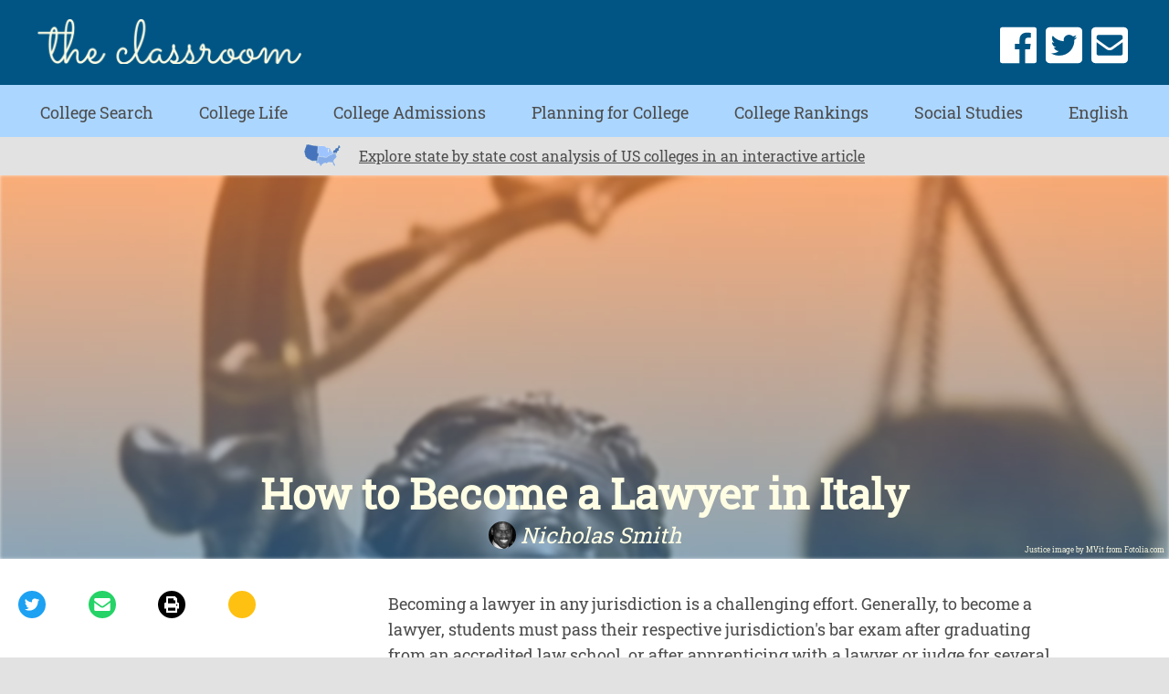

--- FILE ---
content_type: text/html; charset=utf-8
request_url: https://www.theclassroom.com/become-lawyer-italy-6803532.html
body_size: 31988
content:
<!DOCTYPE html><html lang="en"> <head><meta charset="utf-8"><meta name="viewport" content="width=device-width"><meta http-equiv="X-UA-Compatible" content="IE=edge"><meta name="google-site-verification" content=" "><meta name="msvalidate.01" content="129B5DE6FF8DD0ECBDD457C93FF101E3"><meta property="og:site_name" content="The Classroom | Empowering Students in Their College Journey"><meta name="msapplication-TileColor" content="#da532c"><meta name="theme-color" content="#ffffff"><title>How to Become a Lawyer in Italy - The Classroom</title><meta name="twitter:card" content="summary_large_image"><meta name="twitter:title" content="How to Become a Lawyer in Italy"><meta property="og:type" content="article"><meta property="og:url" content="https://www.theclassroom.com/become-lawyer-italy-6803532.html"><meta property="og:title" content="How to Become a Lawyer in Italy"><meta property="og:image" content="

  //assets.theclassroom.com/877x500p/theclassroom/www_ehow_com/i.ehow.com/images/a06/6p/pd/top-law-universities-world-1.1-800x800.jpg"><meta name="twitter:image" content="

  //assets.theclassroom.com/288x155p/theclassroom/www_ehow_com/i.ehow.com/images/a06/6p/pd/top-law-universities-world-1.1-800x800.jpg"><link rel="canonical" href="https://www.theclassroom.com/become-lawyer-italy-6803532.html"><script src="https://apis.google.com/js/platform.js" async defer></script><link rel="shortcut icon" href="//www.theclassroom.com/public/favicons/favicon.ico" type="image/x-icon" sizes="48x48"><link rel="preload" href="/public/fonts/roboto-slab-v11-latin/roboto-slab-v11-latin-regular.woff" as="font" type="font/woff" crossorigin="anonymous"><script defer src="/public/scripts/adblockdetect/ads.js"></script><script src="https://DmQgokMN7yFBfAP8p.ay.delivery/manager/DmQgokMN7yFBfAP8p" type="text/javascript" referrerpolicy="no-referrer-when-downgrade"></script><script async src="https://pagead2.googlesyndication.com/pagead/js/adsbygoogle.js?client=ca-pub-2603947642260127" crossorigin="anonymous"></script><!-- InMobi Choice. Consent Manager Tag v3.0 (for TCF 2.2) --><script type="text/javascript" async="true">
(function() {
  var host = window.location.hostname.split('.').slice(-2).join('.');
  var element = document.createElement('script');
  var firstScript = document.getElementsByTagName('script')[0];
  var url = 'https://cmp.inmobi.com'
    .concat('/choice/', 'vPn77x7pBG57Y', '/', host, '/choice.js?tag_version=V3');
  var uspTries = 0;
  var uspTriesLimit = 3;
  element.async = true;
  element.type = 'text/javascript';
  element.src = url;

  firstScript.parentNode.insertBefore(element, firstScript);

  function makeStub() {
    var TCF_LOCATOR_NAME = '__tcfapiLocator';
    var queue = [];
    var win = window;
    var cmpFrame;

    function addFrame() {
      var doc = win.document;
      var otherCMP = !!(win.frames[TCF_LOCATOR_NAME]);

      if (!otherCMP) {
        if (doc.body) {
          var iframe = doc.createElement('iframe');

          iframe.style.cssText = 'display:none';
          iframe.name = TCF_LOCATOR_NAME;
          doc.body.appendChild(iframe);
        } else {
          setTimeout(addFrame, 5);
        }
      }
      return !otherCMP;
    }

    function tcfAPIHandler() {
      var gdprApplies;
      var args = arguments;

      if (!args.length) {
        return queue;
      } else if (args[0] === 'setGdprApplies') {
        if (
          args.length > 3 &&
          args[2] === 2 &&
          typeof args[3] === 'boolean'
        ) {
          gdprApplies = args[3];
          if (typeof args[2] === 'function') {
            args[2]('set', true);
          }
        }
      } else if (args[0] === 'ping') {
        var retr = {
          gdprApplies: gdprApplies,
          cmpLoaded: false,
          cmpStatus: 'stub'
        };

        if (typeof args[2] === 'function') {
          args[2](retr);
        }
      } else {
        if(args[0] === 'init' && typeof args[3] === 'object') {
          args[3] = Object.assign(args[3], { tag_version: 'V3' });
        }
        queue.push(args);
      }
    }

    function postMessageEventHandler(event) {
      var msgIsString = typeof event.data === 'string';
      var json = {};

      try {
        if (msgIsString) {
          json = JSON.parse(event.data);
        } else {
          json = event.data;
        }
      } catch (ignore) {}

      var payload = json.__tcfapiCall;

      if (payload) {
        window.__tcfapi(
          payload.command,
          payload.version,
          function(retValue, success) {
            var returnMsg = {
              __tcfapiReturn: {
                returnValue: retValue,
                success: success,
                callId: payload.callId
              }
            };
            if (msgIsString) {
              returnMsg = JSON.stringify(returnMsg);
            }
            if (event && event.source && event.source.postMessage) {
              event.source.postMessage(returnMsg, '*');
            }
          },
          payload.parameter
        );
      }
    }

    while (win) {
      try {
        if (win.frames[TCF_LOCATOR_NAME]) {
          cmpFrame = win;
          break;
        }
      } catch (ignore) {}

      if (win === window.top) {
        break;
      }
      win = win.parent;
    }
	
    if (!cmpFrame) {
      addFrame();
      win.__tcfapi = tcfAPIHandler;
      win.addEventListener('message', postMessageEventHandler, false);
    }
  };

  makeStub();

  function makeGppStub() {
    const CMP_ID = 10;
    const SUPPORTED_APIS = [
      '2:tcfeuv2',
      '6:uspv1',
      '7:usnatv1',
      '8:usca',
      '9:usvav1',
      '10:uscov1',
      '11:usutv1',
      '12:usctv1'
    ];

    window.__gpp_addFrame = function (n) {
      if (!window.frames[n]) {
        if (document.body) {
          var i = document.createElement("iframe");
          i.style.cssText = "display:none";
          i.name = n;
          document.body.appendChild(i);
        } else {
          window.setTimeout(window.__gpp_addFrame, 10, n);
        }
      }
    };
    window.__gpp_stub = function () {
      var b = arguments;
      __gpp.queue = __gpp.queue || [];
      __gpp.events = __gpp.events || [];

      if (!b.length || (b.length == 1 && b[0] == "queue")) {
        return __gpp.queue;
      }

      if (b.length == 1 && b[0] == "events") {
        return __gpp.events;
      }

      var cmd = b[0];
      var clb = b.length > 1 ? b[1] : null;
      var par = b.length > 2 ? b[2] : null;
      if (cmd === "ping") {
        clb(
          {
            gppVersion: "1.1", // must be “Version.Subversion”, current: “1.1”
            cmpStatus: "stub", // possible values: stub, loading, loaded, error
            cmpDisplayStatus: "hidden", // possible values: hidden, visible, disabled
            signalStatus: "not ready", // possible values: not ready, ready
            supportedAPIs: SUPPORTED_APIS, // list of supported APIs
            cmpId: CMP_ID, // IAB assigned CMP ID, may be 0 during stub/loading
            sectionList: [],
            applicableSections: [-1],
            gppString: "",
            parsedSections: {},
          },
          true
        );
      } else if (cmd === "addEventListener") {
        if (!("lastId" in __gpp)) {
          __gpp.lastId = 0;
        }
        __gpp.lastId++;
        var lnr = __gpp.lastId;
        __gpp.events.push({
          id: lnr,
          callback: clb,
          parameter: par,
        });
        clb(
          {
            eventName: "listenerRegistered",
            listenerId: lnr, // Registered ID of the listener
            data: true, // positive signal
            pingData: {
              gppVersion: "1.1", // must be “Version.Subversion”, current: “1.1”
              cmpStatus: "stub", // possible values: stub, loading, loaded, error
              cmpDisplayStatus: "hidden", // possible values: hidden, visible, disabled
              signalStatus: "not ready", // possible values: not ready, ready
              supportedAPIs: SUPPORTED_APIS, // list of supported APIs
              cmpId: CMP_ID, // list of supported APIs
              sectionList: [],
              applicableSections: [-1],
              gppString: "",
              parsedSections: {},
            },
          },
          true
        );
      } else if (cmd === "removeEventListener") {
        var success = false;
        for (var i = 0; i < __gpp.events.length; i++) {
          if (__gpp.events[i].id == par) {
            __gpp.events.splice(i, 1);
            success = true;
            break;
          }
        }
        clb(
          {
            eventName: "listenerRemoved",
            listenerId: par, // Registered ID of the listener
            data: success, // status info
            pingData: {
              gppVersion: "1.1", // must be “Version.Subversion”, current: “1.1”
              cmpStatus: "stub", // possible values: stub, loading, loaded, error
              cmpDisplayStatus: "hidden", // possible values: hidden, visible, disabled
              signalStatus: "not ready", // possible values: not ready, ready
              supportedAPIs: SUPPORTED_APIS, // list of supported APIs
              cmpId: CMP_ID, // CMP ID
              sectionList: [],
              applicableSections: [-1],
              gppString: "",
              parsedSections: {},
            },
          },
          true
        );
      } else if (cmd === "hasSection") {
        clb(false, true);
      } else if (cmd === "getSection" || cmd === "getField") {
        clb(null, true);
      }
      //queue all other commands
      else {
        __gpp.queue.push([].slice.apply(b));
      }
    };
    window.__gpp_msghandler = function (event) {
      var msgIsString = typeof event.data === "string";
      try {
        var json = msgIsString ? JSON.parse(event.data) : event.data;
      } catch (e) {
        var json = null;
      }
      if (typeof json === "object" && json !== null && "__gppCall" in json) {
        var i = json.__gppCall;
        window.__gpp(
          i.command,
          function (retValue, success) {
            var returnMsg = {
              __gppReturn: {
                returnValue: retValue,
                success: success,
                callId: i.callId,
              },
            };
            event.source.postMessage(msgIsString ? JSON.stringify(returnMsg) : returnMsg, "*");
          },
          "parameter" in i ? i.parameter : null,
          "version" in i ? i.version : "1.1"
        );
      }
    };
    if (!("__gpp" in window) || typeof window.__gpp !== "function") {
      window.__gpp = window.__gpp_stub;
      window.addEventListener("message", window.__gpp_msghandler, false);
      window.__gpp_addFrame("__gppLocator");
    }
  };

  makeGppStub();

  var uspStubFunction = function() {
    var arg = arguments;
    if (typeof window.__uspapi !== uspStubFunction) {
      setTimeout(function() {
        if (typeof window.__uspapi !== 'undefined') {
          window.__uspapi.apply(window.__uspapi, arg);
        }
      }, 500);
    }
  };

  var checkIfUspIsReady = function() {
    uspTries++;
    if (window.__uspapi === uspStubFunction && uspTries < uspTriesLimit) {
      console.warn('USP is not accessible');
    } else {
      clearInterval(uspInterval);
    }
  };

  if (typeof window.__uspapi === 'undefined') {
    window.__uspapi = uspStubFunction;
    var uspInterval = setInterval(checkIfUspIsReady, 6000);
  }
})();

window.__tcfapi('addEventListener', 2, function(data, success) {
  if (!data.gdprApplies) {
    // default non-GDPR consent
    window.gtag('consent', 'update', {
      "ad_storage": "granted",
      "ad_user_data": "granted",
      "analytics_storage": "granted",
      "functionality_storage": "granted",
      "personalization_storage": "granted",
      "ad_personalization": "granted",
      "security_storage": "granted"
    });

    // shim OneTrust dependant tags
    window.dataLayer.push({
      event: 'OneTrustGroupsUpdated',
      OnetrustActiveGroups: ',' + ['C0001', 'C0002', 'C0003', 'C0004'].join(',') + ',',
    });
  }
});
</script><!-- End InMobi Choice. Consent Manager Tag v3.0 (for TCF 2.2) --><!-- Custom Dimension dataLayer --><script title="dataLayer" type="text/javascript">
  var dataLayer = [] || window.dataLayer;

  function getPublishedDateISO() {
    var pubDate ="2010-08-01 10:01:11" || "2010-08-01 10:01:11" || null

    if (pubDate) {
      return new Date(pubDate.replace(/ /g, 'T')).toISOString()
    } else {
      return
    }
  }

  function getUpdatedDateISO() {
    var updateDate ="2010-08-01 10:01:11" || null

    if (updateDate) {
      return new Date(updateDate.replace(/ /g, 'T')).toISOString()
    } else {
      return
    }
  }

  function create_UUID() {
     var pow = Math.pow(10, 10);
     var uuid = Math.floor(Math.random()*pow) + '.' + Math.floor(Math.random()*pow);
     return uuid;
  }

  function find_ppid() {
     if(!localStorage.getItem('ppid')) {
        ppid = create_UUID();
        localStorage.setItem('ppid', ppid);
        return ppid;
     } else {
        return localStorage.getItem('ppid');
     }
  }

  var ppid = find_ppid() || '';

  dataLayer.push({
    "pagetype": "Article",
    "subpagetype": "Freestyle",
    "pageview_type": "standard",
    "studioid": "e15ea1e4-44a3-4186-b04f-a8cc0adf2958",
    "content_id": "12745216",
    "content_name": "How to Become a Lawyer in Italy",
    "author": "Nicholas Smith",
    "lg_uuid": ppid,
    "scroll": 0,"category": "College Admissions","adcat1": "law_government","adcat2": "legal_issues","topic1": [],
    "topic2": [],
    "topic3": [],
    "tags": [],
    "published": getPublishedDateISO() || getUpdatedDateISO() || '', 
    "updated": getUpdatedDateISO() || getPublishedDateISO() || ''
  })
</script><!-- End Custom Dimension dataLayer --><script type="text/javascript">
  // *** helper functions for removing jquery *** //

// cross-browser doc ready function
function docReady(callback) {
	if (document.readyState != 'loading'){
		callback();
	} else if (document.addEventListener) {
		document.addEventListener('DOMContentLoaded', callback);
	} else {
		document.attachEvent('onreadystatechange', function() {
			if (document.readyState != 'loading')
				callback();
		});
	}
}

// cross-browser add event listener (IE8)
function addListener(el, eventName, handler) {
	if (el && el.addEventListener)
		el.addEventListener(eventName, handler);
	else if (el && el.attachEvent) {
		el.attachEvent('on' + eventName, function(){
			handler.call(el);
		});
	} else
		return false;
		//console.error("couldn't attach event: " + eventName + " to element: " + el);
}

function removeClass(el, className){
	if (el && el.classList)
		el.classList.remove(className);
	else if (el)
		el.className = el.className.replace(new RegExp('(^|\\b)' + className.split(' ').join('|') + '(\\b|$)', 'gi'), ' ');
	else
		return false;
		//console.error("couldn't remove class: " + className + " from element: " + el);
}

function addClass(el, className){
	if (el && el.classList)
	  el.classList.add(className);
	else if (el)
	  el.className += ' ' + className;
	else
		return false;
		//console.error("couldn't add class: " + className + " to element: " + el);
}

function hasClass(el, className){
	if (el && el.classList)
	  return el.classList.contains(className);
	else if (el)
	  return new RegExp('(^| )' + className + '( |$)', 'gi').test(el.className);
	else
		return null;
}

function getIndex(el){
  let i = 0;
  while (el.previousSibling != null){
    if (el.previousSibling.nodeType == 1){
      // only count actual elements, not text nodes
      i++;
    }
    el = el.previousSibling;
  }
  return i;
}

</script><!-- Bing Webmaster Tool Auth --><meta name="msvalidate.01" content="129B5DE6FF8DD0ECBDD457C93FF101E3"><script type="application/ld+json">
{
  "@context": "https://schema.org",
  "@type": "WebPage",
  "@id": "https://www.theclassroom.com/become-lawyer-italy-6803532.html",
  "url": "https://www.theclassroom.com/become-lawyer-italy-6803532.html",
  "name":"How to Become a Lawyer in Italy",
  "breadcrumb":{
    "@type":"BreadcrumbList",
    "itemListElement":[
      {
        "@type": "ListItem",
        "position": 2,
        "item": {
          "@type": "Website",
          "@id": "https://www.theclassroom.com/college-admissions/",
          "url": "https://www.theclassroom.com/college-admissions/",
          "name": "College Admissions"
        }
      },
      {
        "@type": "ListItem",
        "position": 1,
        "item": {
          "@type": "Website",
          "@id": "https://www.theclassroom.com/",
          "url": "https://www.theclassroom.com/",
          "name": "The Classroom | Empowering Students in Their College Journey"
        }
      }
    ]
  },
  "inLanguage":"en-US",
  "mainEntity":{
    "@type":"Article",
    "@id": "https://www.theclassroom.com/become-lawyer-italy-6803532.html",
    "url": "https://www.theclassroom.com/become-lawyer-italy-6803532.html",
    "mainEntityOfPage": "true",
    "datePublished":"2010-08-01 10:01:11",
    "dateModified":"2022-05-14 18:30:31.510000",
    "headline": "How to Become a Lawyer in Italy",
    "description":"How to Become a Lawyer in Italy. Becoming a lawyer in any jurisdiction is a challenging effort. Generally, to become a lawyer, students must pass their respective jurisdiction&#39;s bar exam after graduating from an accredited law school, or after apprenticing with a lawyer or judge for several years. Italy&#39;s law students face similarly stringent requirements, in addition to completing a two-year apprenticeship program. After the apprenticeship, they are allowed to take the bar exam in order to become a licensed lawyer.","Publisher": {
      "@type": "Organization",
      "name": "The Classroom | Empowering Students in Their College Journey",
      "logo": {
        "@type": "ImageObject",
        "url": "https://www.theclassroom.com/public/images/classroom2x.png"}
    },
    "Author":{
      "@type":"person",
      "name":"Nicholas Smith"
    },
    "image": {
      "@type": "ImageObject",
      "url": "https://cpi.studiod.com/www_ehow_com/i.ehow.com/images/a06/6p/pd/top-law-universities-world-1.1-800x800.jpg",
      "height": "309",
      "width": "389"
    }
  }
}
</script><script>
  window.documentProfile = {
    "url": "https://www.theclassroom.com/become-lawyer-italy-6803532.html","pagetype": "article"
    ,"format": "freestyle","content_name": "How to Become a Lawyer in Italy","category": "collegeadmissions","rcp": [{"url": "www.theclassroom.com/become-lawyer-jamaica-6630974.html", "title": "How to Become a Lawyer in Jamaica", "image_url": "https://s3-us-west-1.amazonaws.com/contentlab.studiod/getty/0cdc2c13705640108828d6a802283f6b.jpg", "_id": "www.theclassroom.com/become-lawyer-jamaica-6630974.html", "external_url": "www.theclassroom.com/become-lawyer-jamaica-6630974.html"}, {"url": "www.theclassroom.com/jd-stand-college-1504.html", "title": "What Does J.D. Stand for in College?", "image_url": "http://photos.demandstudios.com/getty/article/178/235/86529276_XS.jpg", "_id": "www.theclassroom.com/jd-stand-college-1504.html", "external_url": "www.theclassroom.com/jd-stand-college-1504.html"}, {"url": "www.theclassroom.com/what-paralegal-studies-4909627.html", "title": "What Is Paralegal Studies?", "image_url": "#", "_id": "www.theclassroom.com/what-paralegal-studies-4909627.html", "external_url": "www.theclassroom.com/what-paralegal-studies-4909627.html"}, {"url": "www.theclassroom.com/delegated-powers-president-16977.html", "title": "What Are the Delegated Powers of the US President?", "image_url": "http://photos.demandstudios.com/getty/article/117/189/78053765.jpg", "_id": "www.theclassroom.com/delegated-powers-president-16977.html", "external_url": "www.theclassroom.com/delegated-powers-president-16977.html"}, {"url": "www.theclassroom.com/become-judge-ohio-6231928.html", "title": "How to Become a Judge in Ohio", "image_url": "http://cpi.studiod.com/www_ehow_com/i.ehow.com/images/a06/6p/pd/top-law-universities-world-1.1-800x800.jpg", "_id": "www.theclassroom.com/become-judge-ohio-6231928.html", "external_url": "www.theclassroom.com/become-judge-ohio-6231928.html"}, {"url": "www.theclassroom.com/schedule-stna-test-8397499.html", "title": "How to Schedule the STNA Test", "image_url": "http://cpi.studiod.com/www_ehow_com/i.ehow.com/images/a08/08/lr/schedule-stna-test-800x800.jpg", "_id": "www.theclassroom.com/schedule-stna-test-8397499.html", "external_url": "www.theclassroom.com/schedule-stna-test-8397499.html"}, {"url": "www.theclassroom.com/top-law-schools-bankruptcy-debt-20355.html", "title": "The Top Law Schools for Bankruptcy & Debt", "image_url": "http://photos.demandstudios.com/getty/article/142/194/86519455.jpg", "_id": "www.theclassroom.com/top-law-schools-bankruptcy-debt-20355.html", "external_url": "www.theclassroom.com/top-law-schools-bankruptcy-debt-20355.html"}, {"url": "www.theclassroom.com/list-chicago-law-schools-6539229.html", "title": "List of Chicago Law Schools", "image_url": "http://cpi.studiod.com/www_ehow_com/i.ehow.com/images/a06/94/97/top-do-high-school-graduation-1.1-800x800.jpg", "_id": "www.theclassroom.com/list-chicago-law-schools-6539229.html", "external_url": "www.theclassroom.com/list-chicago-law-schools-6539229.html"}, {"url": "www.theclassroom.com/convert-pharmacy-degree-doctor-pharmacy-7957205.html", "title": "How to Convert Your Pharmacy Degree Into a Doctor of Pharmacy", "image_url": "http://cpi.studiod.com/www_ehow_com/i.ehow.com/images/a07/iq/ml/convert-pharmacy-degree-doctor-pharmacy-800x800.jpg", "_id": "www.theclassroom.com/convert-pharmacy-degree-doctor-pharmacy-7957205.html", "external_url": "www.theclassroom.com/convert-pharmacy-degree-doctor-pharmacy-7957205.html"}, {"url": "www.theclassroom.com/what-does-homeland-security-do-12079439.html", "title": "What Does Homeland Security Do?", "image_url": "http://photos.demandstudios.com/getty/article/99/196/104684100.jpg", "_id": "www.theclassroom.com/what-does-homeland-security-do-12079439.html", "external_url": "www.theclassroom.com/what-does-homeland-security-do-12079439.html"}, {"url": "www.theclassroom.com/law-schools-southwest-florida-7855438.html", "title": "Law Schools in Southwest Florida", "image_url": "http://cpi.studiod.com/www_ehow_com/i.ehow.com/images/a06/6p/pd/top-law-universities-world-1.1-800x800.jpg", "_id": "www.theclassroom.com/law-schools-southwest-florida-7855438.html", "external_url": "www.theclassroom.com/law-schools-southwest-florida-7855438.html"}, {"url": "www.theclassroom.com/jd-degree-4093.html", "title": "How to Get a JD Degree", "image_url": "http://cpi.studiod.com/www_ehow_com/i.ehow.com/images/a06/h6/r3/do-test-based-cognitive-skills_-800x800.jpg", "_id": "www.theclassroom.com/jd-degree-4093.html", "external_url": "www.theclassroom.com/jd-degree-4093.html"}, {"url": "www.theclassroom.com/law-schools-easy-7972585.html", "title": "Law Schools That Are Easy to Get Into", "image_url": "http://cpi.studiod.com/www_ehow_com/i.ehow.com/images/a07/j9/n9/law-schools-easy-800x800.jpg", "_id": "www.theclassroom.com/law-schools-easy-7972585.html", "external_url": "www.theclassroom.com/law-schools-easy-7972585.html"}, {"url": "www.theclassroom.com/pre-med-colleges-georgia-5990301.html", "title": "Pre Med Colleges in Georgia", "image_url": "http://cpi.studiod.com/www_ehow_com/i.ehow.com/images/a05/mp/st/pre-med-colleges-georgia-1.1-800x800.jpg", "_id": "www.theclassroom.com/pre-med-colleges-georgia-5990301.html", "external_url": "www.theclassroom.com/pre-med-colleges-georgia-5990301.html"}, {"url": "www.theclassroom.com/law-schools-nearest-pensacola-florida-7877427.html", "title": "Law Schools Nearest to Pensacola, Florida", "image_url": "http://cpi.studiod.com/www_ehow_com/i.ehow.com/images/a06/6p/pd/top-law-universities-world-1.1-800x800.jpg", "_id": "www.theclassroom.com/law-schools-nearest-pensacola-florida-7877427.html", "external_url": "www.theclassroom.com/law-schools-nearest-pensacola-florida-7877427.html"}, {"url": "www.theclassroom.com/list-historically-black-law-schools-7874876.html", "title": "List of Historically Black Law Schools", "image_url": "http://cpi.studiod.com/www_ehow_com/photos.demandstudios.com/227/140/fotolia_8810297_XS.jpg", "_id": "www.theclassroom.com/list-historically-black-law-schools-7874876.html", "external_url": "www.theclassroom.com/list-historically-black-law-schools-7874876.html"}, {"url": "www.theclassroom.com/law-schools-bioethics-19913.html", "title": "The Best Law Schools for Bioethics", "image_url": "http://photos.demandstudios.com/getty/article/184/74/87687618.jpg", "_id": "www.theclassroom.com/law-schools-bioethics-19913.html", "external_url": "www.theclassroom.com/law-schools-bioethics-19913.html"}, {"url": "www.theclassroom.com/long-family-lawyers-school-17760.html", "title": "How Long Do Family Lawyers Go to School?", "image_url": "http://photos.demandstudios.com/getty/article/110/103/87807151.jpg", "_id": "www.theclassroom.com/long-family-lawyers-school-17760.html", "external_url": "www.theclassroom.com/long-family-lawyers-school-17760.html"}, {"url": "www.theclassroom.com/how-to-become-eligible-for-the-pell-grant-13591789.html", "title": "How to Become Eligible for the Pell Grant", "image_url": "#", "_id": "www.theclassroom.com/how-to-become-eligible-for-the-pell-grant-13591789.html", "external_url": "www.theclassroom.com/how-to-become-eligible-for-the-pell-grant-13591789.html"}, {"url": "www.theclassroom.com/six-powers-of-the-us-president-12082603.html", "title": "Six Powers of the U.S. President", "image_url": "https://s3-us-west-1.amazonaws.com/contentlab.studiod/getty/18ee7c7bfd3147d49775657663835239.jpg", "_id": "www.theclassroom.com/six-powers-of-the-us-president-12082603.html", "external_url": "www.theclassroom.com/six-powers-of-the-us-president-12082603.html"}]}
</script><link rel="preconnect" href="https://imasdk.googleapis.com/"><link rel="preconnect" href="https://pagead2.googlesyndication.com/"><link rel="preconnect" href="https://adservice.google.com/"><link rel="preconnect" href="https://googleads.g.doubleclick.net/"><link rel="preconnect" href="https://www.googletagservices.com/"><link rel="preconnect" href="https://tpc.googlesyndication.com/"><link rel="preconnect" href="https://amp.akamaized.net/"><script src="//www.theclassroom.com/dist/js/chunk-vendors.js"></script><script src="//www.theclassroom.com/dist/js/main.js"></script><meta charset="utf-8"><meta http-equiv="X-UA-Compatible" content="IE=edge"><meta name="viewport" content="width=device-width,initial-scale=1"><meta name="theme-color" content="#559bd4"><meta name="apple-mobile-web-app-capable" content="no"><meta name="apple-mobile-web-app-status-bar-style" content="default"><meta name="apple-mobile-web-app-title" content="theclassroom"><meta name="msapplication-TileImage" content="//www.theclassroom.com/dist/images/icons/mstile-150x150.png"><meta name="msapplication-TileColor" content="#ffffff"><link href="//www.theclassroom.com/dist/js/bundle-2.js" rel="prefetch"><link href="//www.theclassroom.com/dist/js/bundle-article-ui.js" rel="prefetch"><link href="//www.theclassroom.com/dist/js/college-page-ui.js" rel="prefetch"><link href="//www.theclassroom.com/dist/js/college-search-common.js" rel="prefetch"><link href="//www.theclassroom.com/dist/js/college-search.js" rel="prefetch"><link href="//www.theclassroom.com/dist/js/ie-fetch-polyfill.js" rel="prefetch"><link href="//www.theclassroom.com/dist/js/intersection-observer-polyfill.js" rel="prefetch"><link href="//www.theclassroom.com/dist/js/ui-elements.js" rel="prefetch"><link href="//www.theclassroom.com/dist/js/widget-manager.js" rel="prefetch"><link href="//www.theclassroom.com/dist/js/chunk-vendors.js" rel="preload" as="script"><link href="//www.theclassroom.com/dist/js/main.js" rel="preload" as="script"><link rel="icon" type="image/png" sizes="32x32" href="//www.theclassroom.com/dist/images/icons/favicon-32x32.png"><link rel="icon" type="image/png" sizes="16x16" href="//www.theclassroom.com/dist/images/icons/favicon-16x16.png"><link rel="manifest" href="//www.theclassroom.com/dist/manifest.json"><link rel="apple-touch-icon" href="//www.theclassroom.com/dist/images/icons/apple-touch-icon.png"><link rel="mask-icon" href="//www.theclassroom.com/dist/images/icons/safari-pinned-tab.svg" color="#559bd4"><style type="text/css">@font-face{font-family:Roboto Slab;font-style:normal;font-display:swap;font-weight:400;src:url(/public/fonts/roboto-slab-v11-latin/roboto-slab-v11-latin-regular.eot);src:local(""),url(/public/fonts/roboto-slab-v11-latin/roboto-slab-v11-latin-regular.eot?#iefix) format("embedded-opentype"),url(/public/fonts/roboto-slab-v11-latin/roboto-slab-v11-latin-regular.woff) format("woff"),url(/public/fonts/roboto-slab-v11-latin/roboto-slab-v11-latin-regular.ttf) format("truetype"),url(/public/fonts/roboto-slab-v11-latin/roboto-slab-v11-latin-regular.svg#RobotoSlab) format("svg")}body,html{margin:0;padding:0;font-size:10px}*,body,html{-webkit-box-sizing:border-box;box-sizing:border-box}*{font-family:Roboto Slab,serif;color:#4d4d4d}#main{max-width:1440px;margin:0 auto}a{text-decoration:none;color:#4d4d4d}a strong{color:#00e}h1{font-size:3rem}h1,h2,h3{margin:0;padding:0}h2,h3{font-size:2rem}p{font-size:1.85rem;line-height:1.5}.byline:before{content:"By "}ul{list-style:none;font-size:1.6rem;margin-bottom:2rem;padding:0}ul li{margin-bottom:1rem}blockquote{margin:0;background-color:#f1f1f1}blockquote:before{left:2rem;color:#fff;font-size:10rem}blockquote:after{bottom:-5.5rem;right:2rem;color:#fff;font-size:10rem}.external-link{margin-left:.5rem}.external-link svg{height:1.5rem;width:1.5rem}a.contact-link{color:#00e}a.contact-link:visited{color:#551a8b}.print-button{cursor:pointer}@media print{h1.content-title{font-size:20pt}h5{font-size:16pt}p{font-size:12pt}#page{padding:0!important;margin-top:.25in!important}.desktop-header,.mobile-header{-webkit-box-pack:center;-ms-flex-pack:center;justify-content:center}a[href]:after{content:""}.article-image img{width:4in!important}.no-print{display:none!important}.content-container{margin:0!important;padding:0!important}#references,#resources,#things_needed,#tips,#warnings{page-break-inside:avoid}}.header{position:relative;z-index:500}.header .top-bar{height:50px;display:-webkit-box;display:-ms-flexbox;display:flex;-webkit-box-align:center;-ms-flex-align:center;align-items:center;-webkit-box-pack:justify;-ms-flex-pack:justify;justify-content:space-between;padding:0 5px;-webkit-box-sizing:border-box;box-sizing:border-box;background-color:#005584;z-index:500;border-bottom:3px solid #abd6ff}.header .top-bar .back-button{width:30px;height:25px}.header .top-bar .back-button path{stroke:#fffee4;stroke-width:4}.header .top-bar .logo-container .logo{width:174px;height:30px}.header .top-bar #burger path{fill:#fffee4}.header .top-bar .social-links{display:none}.header .header-search{display:none;position:absolute;top:70px;left:8%;width:85% }.header .bottom-bar{opacity:0;height:0;-webkit-transition:.1s;transition:.1s;width:100%;background-color:#abd6ff;pointer-events:none}.header .bottom-bar .nav{text-align:center;font-size:2rem;padding:7rem 0 1rem;-webkit-box-align:center;-ms-flex-align:center;align-items:center;-ms-flex-pack:distribute;justify-content:space-around;z-index:999;-webkit-transition:.2s;transition:.2s}.header .bottom-bar .nav .nav-item:first-of-type{-webkit-transition-property:all;transition-property:all;-webkit-transition-delay:20ms;transition-delay:20ms}.header .bottom-bar .nav .nav-item:nth-of-type(2){-webkit-transition-property:all;transition-property:all;-webkit-transition-delay:40ms;transition-delay:40ms}.header .bottom-bar .nav .nav-item:nth-of-type(3){-webkit-transition-property:all;transition-property:all;-webkit-transition-delay:60ms;transition-delay:60ms}.header .bottom-bar .nav .nav-item:nth-of-type(4){-webkit-transition-property:all;transition-property:all;-webkit-transition-delay:80ms;transition-delay:80ms}.header .bottom-bar .nav .nav-item:nth-of-type(5){-webkit-transition-property:all;transition-property:all;-webkit-transition-delay:.1s;transition-delay:.1s}.header .bottom-bar .nav .nav-item:nth-of-type(6){-webkit-transition-property:all;transition-property:all;-webkit-transition-delay:.12s;transition-delay:.12s}.header .bottom-bar .nav .nav-item:nth-of-type(7){-webkit-transition-property:all;transition-property:all;-webkit-transition-delay:.14s;transition-delay:.14s}.header .bottom-bar .nav .nav-item:nth-of-type(8){-webkit-transition-property:all;transition-property:all;-webkit-transition-delay:.16s;transition-delay:.16s}.header .bottom-bar .nav .nav-item:nth-of-type(9){-webkit-transition-property:all;transition-property:all;-webkit-transition-delay:.18s;transition-delay:.18s}.header .bottom-bar .nav .nav-item{margin:5px 0 0 -20rem;z-index:999;opacity:0}.header .bottom-bar .nav .nav-item a{color:#4d4d4d;text-decoration:none}.header .bottom-bar .nav .nav-item:nth-of-type(10){-webkit-transition-property:all;transition-property:all;-webkit-transition-delay:.2s;transition-delay:.2s}.header .bottom-bar .nav .nav-item:hover a div{color:#fffee4}.header .bottom-bar .nav .nav-item-subhead{display:none}.header.open .header-search{display:block;top:70px;left:8%;width:85% }.header.open .bottom-bar{opacity:1;height:auto;pointer-events:auto}.header.open .bottom-bar .nav{height:auto}.header.open .bottom-bar .nav .nav-item{-webkit-transition-duration:.2s;transition-duration:.2s;margin:15px 0 0 0;opacity:1}body.college-search-page .header .bottom-bar .nav{padding:0 0 1rem}@media(min-width:993px){.header{display:block;width:100% }.header .top-bar{display:-webkit-box;display:-ms-flexbox;display:flex;-webkit-box-align:end;-ms-flex-align:end;align-items:flex-end;-webkit-box-pack:space-evenly;-ms-flex-pack:space-evenly;justify-content:space-evenly;height:100%;padding:20px 40px;-webkit-box-sizing:border-box;box-sizing:border-box;background-color:#005584}.header .top-bar .back-button{display:none}.header .top-bar .logo-container{-webkit-box-flex:1;-ms-flex:1;flex:1;color:#fff}.header .top-bar .logo-container .logo{width:290px;height:50px}.header .top-bar .social-links{display:-webkit-box;display:-ms-flexbox;display:flex;-webkit-box-orient:horizontal;-webkit-box-direction:normal;-ms-flex-direction:row;flex-direction:row;-ms-flex-item-align:center;align-self:center}.header .top-bar .social-links .social-icon{width:40px;height:40px;margin:0 5px}.header .top-bar .social-links .social-icon svg{fill:#fff}.header .top-bar #burger{display:none}.header .header-search{display:block;position:absolute;top:27px;left:auto;right:220px;width:300px}.header .bottom-bar{width:100%;height:100%;background-color:#abd6ff;opacity:1;pointer-events:all}.header .bottom-bar .nav{display:-webkit-box;display:-ms-flexbox;display:flex;-webkit-box-orient:horizontal;-webkit-box-direction:normal;-ms-flex-direction:row;flex-direction:row;-ms-flex-pack:distribute;justify-content:space-around;-webkit-box-align:center;-ms-flex-align:center;align-items:center;margin:0 auto;max-width:1200px;padding:0 5% }.header .bottom-bar .nav .nav-item{position:relative;font-family:Roboto Slab,serif;font-size:1.4rem;padding:1rem 2rem;text-align:center;white-space:nowrap;opacity:1;margin:5px 0}.header .bottom-bar .nav .nav-item ul.nav-item-subhead{position:absolute;left:-7.5%;display:none;list-style:none;background-color:#abd6ff;z-index:10000;margin:1rem 0;padding:1rem 1.5rem 1.5rem 1.5rem;overflow:visible;text-align:center;width:115% }.header .bottom-bar .nav .nav-item ul.nav-item-subhead li{font-size:1.7rem;margin:1.1rem 0;line-height:3rem}.header .bottom-bar .nav .nav-item ul.nav-item-subhead li:hover span{border-bottom:6px solid #fffee4;padding-bottom:2px}.header .bottom-bar .nav .nav-item:hover ul.nav-item-subhead{display:block}.header .bottom-bar .nav .nav-item .actve{font-size:24px;color:#fffee4}.header .bottom-bar .nav .nav-item:last-of-type .nav-item-subhead{margin:1rem 0;left:-25%;width:150% }}@media(min-width:1100px){.header .bottom-bar .nav .nav-item{font-size:1.6rem}}@media(min-width:1250px){.header .bottom-bar .nav .nav-item{font-size:1.8rem;padding:1rem 2.5rem}}footer{border-top:15px solid #abd6ff;background-color:#fffee4;display:-webkit-box;display:-ms-flexbox;display:flex;-webkit-box-orient:vertical;-webkit-box-direction:normal;-ms-flex-direction:column;flex-direction:column;-ms-flex-pack:distribute;justify-content:space-around;font-family:Roboto Slab,sans-serif;font-size:1.2rem;-webkit-box-align:center;-ms-flex-align:center;align-items:center;position:relative}footer .logo-container{margin-top:1.5rem}footer .logo-container .logo{width:232px;height:40px}footer .footer-links{display:-webkit-box;display:-ms-flexbox;display:flex}footer .footer-links ul{margin:0 0 0 25px;width:50% }footer .footer-links ul li{margin:5px 15px}footer hr{border-width:0;width:65%;margin:1.75rem 0}footer hr.dark-cream{border-bottom:5px dotted #d4c09a}footer .copyright{margin:1rem 0}@media(max-width:320px){footer .footer-links ul{margin:0 0 0 20px}}@media(min-width:993px){footer{border-top:20px solid #abd6ff;-webkit-box-orient:horizontal;-webkit-box-direction:normal;-ms-flex-direction:row;flex-direction:row;-ms-flex-wrap:wrap;flex-wrap:wrap;padding:1.5rem}footer .logo-container{-webkit-box-flex:1;-ms-flex:1;flex:1;text-align:center}footer hr{display:none}footer .footer-links{-webkit-box-flex:2;-ms-flex:2;flex:2;display:-webkit-box;display:-ms-flexbox;display:flex;-webkit-box-orient:horizontal;-webkit-box-direction:normal;-ms-flex-direction:row;flex-direction:row}footer .footer-links ul:first-of-type{border-right:5px dotted #d4c09a;border-left:5px dotted #d4c09a;padding-left:25px;margin:0}footer .copyright{width:100%;text-align:center;margin:2rem 0 1rem}}.leaderboard-ad-wrapper{width:100%;display:-webkit-box;display:-ms-flexbox;display:flex;-webkit-box-align:center;-ms-flex-align:center;align-items:center;-webkit-box-pack:center;-ms-flex-pack:center;justify-content:center;min-height:250px}@media(max-width:993px){.leaderboard-ad-wrapper{display:none}}.display-ad{width:100%;min-width:300px;min-height:250px;display:-webkit-box;display:-ms-flexbox;display:flex;-webkit-box-pack:center;-ms-flex-pack:center;justify-content:center;-webkit-box-align:center;-ms-flex-align:center;align-items:center;margin:0 auto 2rem}.display-ad.desktop{display:none}.ad-center{display:inline-block;min-height:50px;text-align:center;width:300px}.mobile-link-ad-container{display:inline-block;margin-bottom:15px;width:100%;margin-left:-2px}.desktop-link-ad-container{display:block;margin-bottom:20px}.adsense-main-ad{width:100%;min-height:600px;min-width:300px;display:-webkit-box;display:-ms-flexbox;display:flex;-webkit-box-pack:center;-ms-flex-pack:center;justify-content:center;margin:0 auto 2rem}.adsense-main-ad ins{min-width:300px}.inline-parent-container{display:block;margin:0 auto 2rem;min-width:300px}body .fixed-bottom-ad{display:block;position:fixed;bottom:0;max-height:90px;width:728px;right:calc(50vw - 320px);max-width:100vw;text-align:center;z-index:9999;background-color:rgba(0,0,0,.2)}@media(max-width:1200px){body .fixed-bottom-ad{width:calc(100% - 316px);right:unset;left:0}}@media(max-width:992px){body .fixed-bottom-ad{max-height:100px;width:100%;right:unset;text-align:center}}body .fixed-bottom-ad .close-button{position:absolute;bottom:100%;right:0;font-family:sans-serif;background-color:rgba(0,0,0,.2);border-radius:50% 50% 0 0;padding:.5rem 1rem 0}@media(min-width:750px){.ad-center,.mobile-link-ad-container{display:none}.ad-wrapper{display:block}}@media(min-width:992px){.ad-center{display:none}}@media(min-width:1200px){.display-ad{min-width:728px;min-height:250px}.display-ad.mobile{display:none}.display-ad.desktop{display:-webkit-box;display:-ms-flexbox;display:flex}.desktop-link-ad-container{display:block;margin-bottom:20px}.inline-parent-container{display:block}.adsense-main-ad{min-height:450px}}body,html{background-color:#e2e2e2}blockquote{position:relative;margin:1rem auto;padding:2rem 6rem;background-color:#f4f4ff;color:#111;text-align:justify;border-radius:25px}blockquote:before{top:-.5rem;left:1.6rem;content:"“";margin:0;padding:0}blockquote:after,blockquote:before{position:absolute;color:#111;font-size:8rem}blockquote:after{bottom:-4.5rem;right:1.6rem;content:"”"}@media(max-width:1200px){blockquote{margin:.5rem;padding:2.5rem 1rem;text-align:left}blockquote:before{top:3.75rem;left:0}blockquote:after{bottom:-1.5rem;right:0}}@media(max-width:640px){blockquote:before{top:-1.25rem}blockquote:after{bottom:-6.5rem}}.freestyle-table.listicle-direction-table table tbody,.freestyle-table.listicle-hours-table table tbody,.freestyle-table.listicle-info-table table tbody,.freestyle-table.listicle-tags-table table tbody{display:table-row-group}.freestyle-table.listicle-direction-table table tr,.freestyle-table.listicle-hours-table table tr,.freestyle-table.listicle-info-table table tr,.freestyle-table.listicle-tags-table table tr{display:table-row}.freestyle-table.listicle-direction-table table td,.freestyle-table.listicle-hours-table table td,.freestyle-table.listicle-info-table table td,.freestyle-table.listicle-tags-table table td{display:table-cell;white-space:nowrap}.freestyle-table.listicle-direction-table table td:before,.freestyle-table.listicle-hours-table table td:before,.freestyle-table.listicle-info-table table td:before,.freestyle-table.listicle-tags-table table td:before{display:none}.freestyle-table.listicle-tags-table{overflow-x:scroll}.freestyle-table.listicle-tags-table table{width:auto;border-spacing:1rem;margin:-1rem 0 0 -1rem}.freestyle-table.listicle-tags-table table tr{border:none;background-color:#fff}.freestyle-table.listicle-tags-table table td{background:#eee;padding:.5rem 1rem}.freestyle-table.listicle-tags-table table td em{font-style:normal;color:#b4b4b4}.freestyle-table.listicle-direction-table{margin-bottom:0}.freestyle-table.listicle-direction-table table{width:auto;border-spacing:2rem 0;margin:0 0 0 -2rem}.freestyle-table.listicle-direction-table table td{border:1px solid #185294;padding:.5rem 1rem;-webkit-transition:all .2s ease-in-out;transition:all .2s ease-in-out;border-radius:4px}.freestyle-table.listicle-direction-table table td:hover{background:rgba(95,168,250,.231372549)}.freestyle-table.listicle-info-table{margin-bottom:2rem;overflow-x:scroll}.freestyle-table.listicle-info-table table{width:auto;border-spacing:2rem 0;margin:0 0 0 -2rem}.freestyle-table.listicle-info-table table td{padding:0;position:relative}.freestyle-table.listicle-info-table table td:after{content:"";width:100%;height:8px;background:rgba(95,168,250,.231372549);position:absolute;bottom:0;left:0}.freestyle-table.listicle-info-table table td p{line-height:21px;font-size:14px}.freestyle-table.listicle-hours-table{overflow-x:scroll;margin-bottom:3rem}.freestyle-table.listicle-hours-table table{border:1px solid rgba(0,0,0,.1);border-collapse:collapse}.freestyle-table.listicle-hours-table table tr:nth-of-type(2n){background:none}.freestyle-table.listicle-hours-table table td{white-space:nowrap;padding:.5rem;border:1px solid rgba(0,0,0,.1);border-collapse:collapse}.freestyle-table.listicle-hours-table table td:before{display:none}.freestyle-table.listicle-hours-table table td p{font-size:14px;line-height:20px}.freestyle-table.listicle-hours-table table td em{font-style:normal;color:#e1e1e1}#mobile-menu{height:100%;width:0;position:fixed;top:0;right:0;background-color:rgba(0,0,0,.8);overflow-x:hidden;-webkit-transition:.1s;transition:.1s;z-index:9999}#mobile-menu .close-button{font-size:5rem;position:absolute;top:1%;right:5%;color:#fff}#mobile-menu .mobile-menu-nav{display:-webkit-box;display:-ms-flexbox;display:flex;-webkit-box-orient:vertical;-webkit-box-direction:normal;-ms-flex-direction:column;flex-direction:column;padding:35% 8% }#mobile-menu .mobile-menu-nav .nav-item{margin:2% 0}#mobile-menu .mobile-menu-nav .nav-item h2{color:#fff}@media(min-width:960px){ #mobile-menu{display:none}}.tooltip:hover:after{display:block;content:attr(data-tip);position:absolute;min-width:20rem;padding:1rem;color:#fff;background-color:rgba(0,0,0,.7);border-radius:3px;right:0;z-index:10000}#content .category-articles .article-container.citation-promo .article-image{background-color:#eee;border-radius:10px;color:#000;height:300px;padding:20px 0;text-align:center}#content .category-articles .article-container.citation-promo .article-image p{font-family:Futura,Trebuchet MS,Arial,sans-serif;margin:0 auto;max-width:600px}#content .category-articles .article-container.citation-promo .article-title-container{-webkit-box-sizing:border-box;box-sizing:border-box;width:100% }#content .article-sidebar .article-container.citation-promo,#content .mobile-only .article-container.citation-promo{border:1px solid silver;margin:20px 10px;position:relative}#content .article-sidebar .article-container.citation-promo .article-image-container,#content .mobile-only .article-container.citation-promo .article-image-container{display:none}#content .article-sidebar .article-container.citation-promo .article-title-container,#content .mobile-only .article-container.citation-promo .article-title-container{border:0;position:static;width:100% }@media(max-width:414px){ #content .category-articles .article-container.citation-promo .article-image p{font-size:1.5em;padding:0 10px}}.banner-header{margin:0 0 .5rem}@media(min-width:993px){.banner-header{margin:0}}.banner-header{padding:0;line-height:1.6rem;font-size:1.6rem;display:-webkit-box;display:-ms-flexbox;display:flex;-webkit-box-pack:center;-ms-flex-pack:center;justify-content:center;-webkit-box-align:center;-ms-flex-align:center;align-items:center;-webkit-box-orient:horizontal;-webkit-box-direction:normal;-ms-flex-direction:row;flex-direction:row;background:#e2e2e2;color:#4d4d4d;-webkit-transition:all .16s ease;transition:all .16s ease}.banner-header:hover{background:#a8d5ff}.banner-header:hover span{color:#fffee3}.banner-header span{-webkit-transition:all .16s ease;transition:all .16s ease;display:inline;padding:0 1rem}.banner-header span.icon svg{display:inline;width:40px;height:40px}.banner-header span.text{text-decoration:underline}.card-pub-date{display:none}body.page-home{display:block}.card-small{width:100%;max-width:calc(16.66% - 2rem);margin:1rem;background:#fff;position:relative;border-radius:3px;-webkit-transition:-webkit-transform .1s ease-in-out;transition:-webkit-transform .1s ease-in-out;transition:transform .1s ease-in-out;transition:transform .1s ease-in-out,-webkit-transform .1s ease-in-out}.card-small a{display:block;width:100%;height:100% }.card-small a .card-category{font-family:Tahoma,sans-serif;text-transform:uppercase;color:silver;letter-spacing:1px;font-size:1.3rem;line-height:1.5;display:block;width:-webkit-fit-content;width:-moz-fit-content;width:fit-content}.card-small a .card-small-image{width:100%;min-width:152px;height:110px;position:relative;z-index:2;border-radius:3px 3px 0 0;border:1px solid #efefef}.card-small a .card-small-image picture img{display:block;width:100%;min-width:150px;height:100%;min-height:110px;-o-object-fit:cover;object-fit:cover;border-radius:3px 3px 0 0}.card-small a .card-small-title-container{padding:1rem;position:relative;height:calc(100% - 110px);-webkit-box-shadow:0 4px 10px -8px rgba(0,0,0,.3);box-shadow:0 4px 10px -8px rgba(0,0,0,.3)}.card-small a .card-small-title-container h3{font-size:1.25rem;line-height:1.5rem;font-family:Nunito Sans,sans-serif}.card-small a .card-small-title-container h3:hover{color:#206ec8}.card-small a .card-small-title-container .card-pub-date{font-family:Tahoma,sans-serif;text-transform:uppercase;color:#737373;letter-spacing:1px;font-size:.65rem;line-height:1.3;display:block;width:-webkit-fit-content;width:-moz-fit-content;width:fit-content}.card-small a{text-decoration:none;color:#000}.card-small:hover{-webkit-transform:translateY(-5px);transform:translateY(-5px)}body .card-small .card-small-title-container{border-right:2px solid #efefef;border-left:2px solid #efefef;border-bottom:2px solid #efefef}body .article-left-col .card-small-horizontal{margin:1.25rem 0}body .article-left-col .card-small-horizontal a .card-small-horizontal-title-container{padding:.1rem .5rem .2rem .5rem}body .article-left-col .card-small-horizontal a .card-small-horizontal-title-container h2{font-size:.65rem;line-height:.85rem}body .article-left-col .card-small-horizontal a .card-small-horizontal-title-container .card-category{display:none}.article-left-col .card-small{width:100%;max-width:170px;margin:1rem 0}.article-left-col .card-small .card-small-title-container{min-height:170px}@media(max-width:1200px){.card-small{max-width:calc(25% - 2rem)}.card-small a .card-small-image{width:100%;min-width:135px;height:110px}.card-small a .card-small-image picture img{width:100%;min-width:133px;height:110px;-o-object-fit:cover;object-fit:cover}.card-small a .card-small-title-container{padding-bottom:.5rem}.card-small a .card-small-title-container h3{font-size:1.5rem}.card-small .card-cta{display:none}}@media(max-width:640px){.card-small{max-width:calc(50% - 2rem)}.card-small a .card-small-title-container{text-align:center}.card-small a .card-small-title-container h3{font-size:1.5rem}}.freestyle-table{margin:1rem 0}.freestyle-table table{padding:0;font-size:1rem;border-spacing:0;width:100%;text-align:left}.freestyle-table table caption{margin:0 0 .5rem 0;font-style:italic}.freestyle-table table thead{background-color:#206ec8}.freestyle-table table thead tr th{color:#fff;font-weight:500}.freestyle-table table th{text-align:left;padding:.5rem 5px}.freestyle-table table tr{background-color:hsla(0,0%,94.5%,.15)}.freestyle-table table tr:nth-of-type(2n){background-color:rgba(119,194,255,.15)}.freestyle-table table tr td{padding:.5rem 5px;text-align:left;font-weight:300;font-size:smaller}.freestyle-table table tr td p{margin-bottom:0}.freestyle-table .table-attribution{margin:.5rem 0;font-size:.8rem;text-align:right}@media only screen and (max-width:640px){.freestyle-table table tbody,.freestyle-table table td,.freestyle-table table th,.freestyle-table table thead,.freestyle-table table tr{display:block;font-size:1.4rem}.freestyle-table table thead tr{position:absolute;top:-9999px;left:-9999px}.freestyle-table table tr{border:1px solid #ccc;padding-bottom:5px}.freestyle-table table tr td{border:none;border-bottom:1px solid #eee;position:relative;padding:.5rem 0 .5rem 3rem}.freestyle-table table tr td *{margin:0}.freestyle-table table tr td:before{position:absolute;color:#206ec8;font-weight:700;bottom:1rem;left:15px;width:45%;white-space:nowrap;font-size:1rem;padding:.5rem .5rem 0 0}.freestyle-table table td:first-of-type:before,.freestyle-table table td:nth-of-type(2):before,.freestyle-table table td:nth-of-type(3):before,.freestyle-table table td:nth-of-type(4):before,.freestyle-table table td:nth-of-type(5):before,.freestyle-table table td:nth-of-type(6):before,.freestyle-table table td:nth-of-type(7):before,.freestyle-table table td:nth-of-type(8):before,.freestyle-table table td:nth-of-type(9):before,.freestyle-table table td:nth-of-type(10):before{content:attr(data-label)}}.right-rail-promo{margin:1rem 0;border-bottom:2px solid #efefef;-webkit-box-shadow:0 4px 10px -8px rgba(0,0,0,.3);box-shadow:0 4px 10px -8px rgba(0,0,0,.3)}.right-rail-promo a{text-decoration:none;color:#000}.right-rail-promo .image-container{height:100px;background-image:url(/public/images/logo-fallback.svg);background-position:50%;background-size:cover;background-repeat:no-repeat}.right-rail-promo .text-container h3{font-size:1rem;line-height:1.4rem;padding:.5rem;font-family:Nunito Sans,sans-serif}.right-rail-promo .text-container h3 span.go-button{border-radius:10px;padding:0 .5rem;background-color:#1597ff;color:#fff;font-size:.9rem;margin-left:.25rem}.related-content-links{position:relative;display:-webkit-box;display:-ms-flexbox;display:flex;-webkit-box-pack:justify;-ms-flex-pack:justify;justify-content:space-between;margin:0 auto;overflow-x:scroll}.related-content-links .card-small{-ms-flex-negative:0;flex-shrink:0;max-width:calc(25% - 2rem)}@media(max-width:500px){.related-content-links{-ms-flex-wrap:nowrap;flex-wrap:nowrap;overflow-x:scroll}.related-content-links .card-small{-webkit-box-flex:0;-ms-flex:0 0 135px;flex:0 0 135px;max-width:135px;margin:1rem .5rem}}.facebook-svg path{fill:#206ec8}.twitter-svg circle{fill:#1da1f2}.linkedin-svg circle{fill:#0077b5}.reddit-svg path{fill:#ff4500}.email-svg circle{fill:#25d366}.print-svg{cursor:pointer}.print-svg circle{fill:#000}.article-left-col .social-shares-desktop{width:100% }.article-left-col .social-shares-desktop .socialshares{display:-webkit-box;display:-ms-flexbox;display:flex;margin:0 0 1rem 0;width:100%;-webkit-box-pack:justify;-ms-flex-pack:justify;justify-content:space-between}.article-left-col .social-shares-desktop .socialshares .socialshare-title{display:none}.article-left-col .social-shares-desktop .socialshares .socialshare-row a{text-decoration:none;color:#000;display:-webkit-box;display:-ms-flexbox;display:flex;-webkit-box-align:center;-ms-flex-align:center;align-items:center}.article-left-col .social-shares-desktop .socialshares .socialshare-row .socialshare-label{display:none}.article-left-col .social-shares-desktop .socialshares .socialshare-row .social-icon svg{width:30px;height:30px}.article-left-col .social-shares-desktop .socialshares .socialshare-row .classroom .social-icon{background-color:#fec112;border-radius:50%;display:-webkit-box;display:-ms-flexbox;display:flex;-webkit-box-align:center;-ms-flex-align:center;align-items:center;-webkit-box-pack:center;-ms-flex-pack:center;justify-content:center;width:30px;height:30px}.social-shares-mobile{display:relative;margin:0 auto;width:300px}.social-shares-mobile .socialshares{display:-webkit-box;display:-ms-flexbox;display:flex;-webkit-box-orient:horizontal;-webkit-box-direction:normal;-ms-flex-direction:row;flex-direction:row;width:100%;-webkit-box-pack:justify;-ms-flex-pack:justify;justify-content:space-between;margin:2rem 0 1rem 0}.social-shares-mobile .socialshares .socialshare-label{display:none}@media(min-width:992px){.social-shares-mobile .socialshares{display:none}}header .socialshares{margin-bottom:110px}header .socialshares .classroom .social-icon{background-color:#fec112;border-radius:50%;display:-webkit-box;display:-ms-flexbox;display:flex;-webkit-box-align:center;-ms-flex-align:center;align-items:center;-webkit-box-pack:center;-ms-flex-pack:center;justify-content:center;width:44px;height:44px}.mobile-topics-container{display:none;position:sticky;top:0;width:100vw;-webkit-box-flex:1;-ms-flex:1;flex:1;text-align:center;z-index:999;background:#fff;margin-bottom:2rem}@media(max-width:1200px){.mobile-topics-container{display:block}}.mobile-topics-container.hide{display:none}.mobile-topics-container.bring-to-front{z-index:1000}.mobile-topics-container .topics-list{list-style:none;text-align:center;margin:0}.mobile-topics-container .topics-list li{padding:1rem;border-bottom:1px solid rgba(0,0,0,.1)}.mobile-topics-container .topics-list li.parent-topic{padding:1rem;margin:0;border-bottom:none;background:#206ec8;display:-webkit-box;display:-ms-flexbox;display:flex;-webkit-box-pack:center;-ms-flex-pack:center;justify-content:center;-webkit-box-align:center;-ms-flex-align:center;align-items:center}.mobile-topics-container .topics-list li.parent-topic svg{width:1.5rem;height:1.5rem;margin-right:.1rem}.mobile-topics-container .topics-list li.parent-topic a{font-size:1.75rem;color:#fff;letter-spacing:1px}.mobile-topics-container .topics-list li.parent-topic .dropdown{margin-left:1rem;border-top:3px solid #fff;border-right:3px solid #fff;width:10px;height:10px;-webkit-transform:rotate(135deg);transform:rotate(135deg);-webkit-transition:all .2s ease-in-out;transition:all .2s ease-in-out;cursor:pointer}.mobile-topics-container .topics-list li.parent-topic .dropdown.spin{-webkit-transform:rotate(-45deg);transform:rotate(-45deg)}.mobile-topics-container .topics-list li.sub-topic{display:none;text-align:left;padding:1.5rem;margin:0}.mobile-topics-container .topics-list li.sub-topic.show{display:block}.mobile-topics-container .topics-list li a{padding:0 5rem;margin:0 auto;font-size:1.75rem;font-weight:700}@media(max-width:640px){.mobile-topics-container .topics-list li a{max-width:65rem}}.mobile-topics-container .topics-list li a.active{color:#206ec8}.mobile-topics-container .topics-list li svg{height:1.25rem;width:1.25rem;margin-right:.15rem}.mobile-topics-container .sub-topics-list{text-align:left;padding:.25rem 7rem;margin:0;list-style:none}.mobile-topics-container .sub-topics-list li{padding:0;margin:1.25rem 0;border:none;position:relative;list-style-type:disc}.mobile-topics-container .sub-topics-list li:last-child{border:none;margin-bottom:0}.mobile-topics-container .sub-topics-list li.active:before{background:#206ec8}.mobile-topics-container .sub-topics-list li.active a{color:#206ec8}.mobile-topics-container .sub-topics-list li a{padding:0;font-weight:400;font-size:1.5rem}.mobile-topics-container li a{color:#333}.mobile-topics-container li a:hover{color:#206ec8}.toc{top:140px;padding:1rem;margin-bottom:1rem;background-color:#fff;border-left:4px solid #206ec8}.toc.left-toc{width:100%;margin-top:1rem;position:sticky}.toc.dropdown-toc{width:100%;margin:1rem 0;text-align:left;display:none}@media(max-width:1200px){.toc.dropdown-toc{display:block}}.toc .toc-heading{font-family:Roboto Slab,serif;font-weight:700;font-size:18px;color:#db3751}.toc .toc-inner{margin-top:1rem}.toc .toc-inner ul.toc-list{margin:0;padding:0;list-style:none}.toc .toc-inner ul.toc-list li{position:relative}.toc .toc-inner ul.toc-list li:not(:last-of-type){margin-bottom:1rem}.toc .toc-inner ul.toc-list li .toc-list-item-inner a{color:#000;text-decoration:none;font-family:Roboto Slab,serif;font-weight:400;font-size:16px}.toc .toc-inner ul.toc-list li .toc-list-item-inner a:before{position:absolute;content:"";width:0;height:0;margin-top:0;top:calc(50% - 4px);left:0;border-style:solid;border-width:4px 4px 4px 4px;border-color:#db3751 #db3751 #db3751 #db3751}.toc .toc-inner ul.toc-list li .toc-list-item-inner a:hover span{color:#db3751}.toc .toc-inner ul.toc-list li .toc-list-item-inner a span{color:#000;padding-left:1.5rem;display:block}.article{background-color:#fff}.article-college-link{margin:2rem 0;padding:7px;border:1px solid #559bd4;text-align:center}.article-body-container{display:-webkit-box;display:-ms-flexbox;display:flex;position:relative;max-width:1360px;margin:1rem auto 3rem;-webkit-box-orient:horizontal;-webkit-box-direction:normal;-ms-flex-flow:row wrap;flex-flow:row wrap}@media(max-width:1200px){.article-body-container{margin-top:0}}.article-body-container .article-left-col{display:none}.article-body-container .article-main-col{max-width:65rem;padding:0 1rem 1rem 1rem;margin:0 auto;overflow:hidden}.article-body-container .article-right-col{display:none}.freestyle-content,.legacy-content{position:relative;width:100% }.freestyle-content a,.legacy-content a{color:#005584}.freestyle-content p:first-of-type,.legacy-content p:first-of-type{margin-top:0}.freestyle-content p,.legacy-content p{font-size:18px;line-height:28px}.freestyle-content .article-image-wrapper,.legacy-content .article-image-wrapper{position:relative}.freestyle-content .article-image-wrapper .article-image,.legacy-content .article-image-wrapper .article-image{display:block;margin-bottom:1rem}.freestyle-content .article-image-wrapper .article-image picture img,.legacy-content .article-image-wrapper .article-image picture img{width:100%;height:100%;display:block;-o-object-fit:cover;object-fit:cover}.freestyle-content .article-image-wrapper .article-image-credit,.legacy-content .article-image-wrapper .article-image-credit{position:absolute;background-color:#737373;padding:0 .25rem;border-radius:7px;text-align:right;font-size:1.1rem;left:.2rem;bottom:.2rem;-webkit-user-select:none;-moz-user-select:none;-ms-user-select:none;user-select:none;cursor:pointer}.freestyle-content .article-image-wrapper .article-image-credit a,.freestyle-content .article-image-wrapper .article-image-credit span,.legacy-content .article-image-wrapper .article-image-credit a,.legacy-content .article-image-wrapper .article-image-credit span{font-size:14px;color:#fff}.freestyle-content .article-image-wrapper .article-image-credit .article-image-credit-posthover,.legacy-content .article-image-wrapper .article-image-credit .article-image-credit-posthover{display:none}.freestyle-content .article-image-wrapper .article-image-credit:hover,.legacy-content .article-image-wrapper .article-image-credit:hover{mix-blend-mode:normal}.freestyle-content .article-image-wrapper .article-image-credit:hover .article-image-credit-prehover,.legacy-content .article-image-wrapper .article-image-credit:hover .article-image-credit-prehover{display:none}.freestyle-content .article-image-wrapper .article-image-credit:hover .article-image-credit-posthover,.legacy-content .article-image-wrapper .article-image-credit:hover .article-image-credit-posthover{display:inline-block;margin:0 0 5px 0;border-radius:7px}.freestyle-content ol,.freestyle-content ul,.legacy-content ol,.legacy-content ul{padding-left:calc(1.4em + .7vw);margin:0;list-style:none;font-size:18px;line-height:28px}.freestyle-content ol li:before,.freestyle-content ul li:before,.legacy-content ol li:before,.legacy-content ul li:before{content:"•";color:red;font-weight:700;position:absolute;width:1em;margin-left:-1em}.freestyle-content ol li,.freestyle-content ul li,.legacy-content ol li,.legacy-content ul li{line-height:27px}.freestyle-content h2,.legacy-content h2{margin:35px 0 25px;font-size:28px;line-height:32px}.article-hero-wrapper{position:relative;overflow:hidden}.article-hero-wrapper .article-hero-image{position:relative;height:60vw;max-height:450px;max-width:1440px;background-size:cover,contain;background-repeat:no-repeat;background-position:top,50%;background-color:#deefff}.article-hero-wrapper .article-hero-image picture img{width:100%;height:100%;-o-object-fit:cover;object-fit:cover}.article-hero-wrapper .article-hero-image.small-image{-webkit-filter:blur(2px);filter:blur(2px);margin:-1px}.article-hero-wrapper .article-hero-image.large-image{max-height:450px;max-width:1440px}.article-hero-wrapper .article-hero-image.no-image{height:0;margin-top:15px}.article-hero-wrapper .article-hero-image.no-image+.article-title-wrapper{position:relative;color:#4d4d4d;padding:45px 20% 0 20% }.article-hero-wrapper .article-hero-credit{position:absolute;right:.5rem;bottom:.5rem;font-size:.75rem;color:#fffee4}.article-hero-wrapper .article-hero-credit a{color:#fffee4}.article-hero-wrapper .article-title-wrapper{position:absolute;bottom:10px;z-index:100;width:100%;padding:15px 10% 0 10%;text-align:center;color:#fffee4}.article-hero-wrapper .article-title-wrapper h1.article-title{font-size:2.75rem;text-align:center;color:inherit;font-family:Roboto Slab,serif}.article-hero-wrapper .article-title-wrapper .article-byline{color:inherit;display:-webkit-box;display:-ms-flexbox;display:flex;-webkit-box-pack:center;-ms-flex-pack:center;justify-content:center;-webkit-box-align:center;-ms-flex-align:center;align-items:center}.article-hero-wrapper .article-title-wrapper .article-byline .article-byline-image{display:inline-block;width:30px;height:30px;margin-right:.5rem;border-radius:15px}.article-hero-wrapper .article-title-wrapper .article-byline .article-byline-image img{width:30px;height:30px;border-radius:15px}.article-hero-wrapper .article-title-wrapper .article-byline .article-byline-writer{display:inline-block;font-size:1.6rem;font-style:italic;color:inherit}.article-hero-wrapper .article-title-wrapper .article-byline .article-pubdate{color:inherit}.article-hero-wrapper .article-title-wrapper.no-image{position:relative;color:#4d4d4d}.article-hero-wrapper .black-gradient{position:absolute;bottom:0;height:200%;max-width:1440px;width:100%;background:-webkit-gradient(linear,left top,left bottom,from(transparent),color-stop(19%,rgba(0,0,0,.002)),color-stop(34%,rgba(0,0,0,.008)),color-stop(47%,rgba(0,0,0,.021)),color-stop(56.5%,rgba(0,0,0,.042)),color-stop(65%,rgba(0,0,0,.075)),color-stop(73%,rgba(0,0,0,.126)),color-stop(80.2%,rgba(0,0,0,.194)),color-stop(86.1%,rgba(0,0,0,.278)),color-stop(91%,rgba(0,0,0,.382)),to(rgba(0,0,0,.541)));background:linear-gradient(transparent,rgba(0,0,0,.002) 19%,rgba(0,0,0,.008) 34%,rgba(0,0,0,.021) 47%,rgba(0,0,0,.042) 56.5%,rgba(0,0,0,.075) 65%,rgba(0,0,0,.126) 73%,rgba(0,0,0,.194) 80.2%,rgba(0,0,0,.278) 86.1%,rgba(0,0,0,.382) 91%,rgba(0,0,0,.541))}.article-hero-wrapper .color-gradient{position:absolute;bottom:0;height:100%;max-width:1440px;width:100%;background:-webkit-gradient(linear,left bottom,left top,from(rgba(68,124,171,.6)),to(rgba(255,139,70,.6)));background:linear-gradient(0deg,rgba(68,124,171,.6),rgba(255,139,70,.6))}.article-sidebar{display:none}.references,.resources,.things_needed,.tips,.warnings{margin-top:1.75rem}.references ol,.references ul,.resources ol,.resources ul,.things_needed ol,.things_needed ul,.tips ol,.tips ul,.warnings ol,.warnings ul{padding:3%;margin:0;list-style:none}.references ol li span,.references ul li span,.resources ol li span,.resources ul li span,.things_needed ol li span,.things_needed ul li span,.tips ol li span,.tips ul li span,.warnings ol li span,.warnings ul li span{font-size:1.4rem}.things_needed ul li:before{content:"▢";margin-right:10px}.tips ul li:before,.warnings ul li:before{content:"★";margin-right:10px}.tips,.tips h3{margin-bottom:20px}.tips{background-color:#e6f6fe;padding:calc(1.4em + .7vw);line-height:27px;border-top:7px solid;border-top-color:#185294}.dropdowns-wrapper{margin:1rem 0}.dropdowns-wrapper .dropdowns-container .headings-line{display:-webkit-box;display:-ms-flexbox;display:flex;overflow-x:scroll;max-width:100%;margin-bottom:.5rem}.dropdowns-wrapper .dropdowns-container .headings-line .heading{-ms-flex-negative:0;flex-shrink:0;margin-right:2rem;cursor:pointer;font-size:1.2rem;font-weight:700;text-transform:uppercase;-webkit-transition:all .2s ease-in-out;transition:all .2s ease-in-out;margin-bottom:0}.dropdowns-wrapper .dropdowns-container .headings-line .heading:hover{color:#000}.dropdowns-wrapper .dropdowns-container .headings-line .heading.active{color:#000;text-decoration:underline}.dropdowns-wrapper .dropdowns-container .headings-line .dropdown-content{display:none}.dropdowns-wrapper .dropdown-content-target ol,.dropdowns-wrapper .dropdown-content-target ul{list-style:unset;padding-left:1rem}.dropdowns-wrapper .dropdown-content-target ol li,.dropdowns-wrapper .dropdown-content-target ul li{margin-bottom:.5rem}.custom_module{margin:1rem;padding:2rem;background-color:#e6f6fe;-webkit-box-shadow:0 4px 10px -8px rgba(0,0,0,.3);box-shadow:0 4px 10px -8px rgba(0,0,0,.3);overflow-wrap:anywhere}@media(max-width:640px){.custom_module{margin:0}}.custom_module h3{margin-bottom:1.5rem}.custom_module p{margin:0}@media(min-width:992px){.article-hero-wrapper .article-hero-image{height:33vw}.article-hero-wrapper .article-title-wrapper h1.article-title{font-size:4.6rem}.article-hero-wrapper .article-title-wrapper .article-byline .article-byline-writer{font-size:2.4rem}.article-hero-wrapper .black-gradient{height:100% }.article-body-container{display:-webkit-box;display:-ms-flexbox;display:flex;-webkit-box-pack:center;-ms-flex-pack:center;justify-content:center;position:relative;padding:2.5rem 0 0 0}.article-body-container .article-main-col{max-width:75rem;padding:0 1rem 1rem 1rem;margin:0 auto}.article-body-container .article-right-col{position:relative;display:-webkit-box;display:-ms-flexbox;display:flex;-webkit-box-flex:0;-ms-flex:0 1 300px;flex:0 1 300px;width:100%;-webkit-box-pack:start;-ms-flex-pack:start;justify-content:flex-start;-webkit-box-orient:vertical;-webkit-box-direction:normal;-ms-flex-direction:column;flex-direction:column}.article-body-container .article-right-col .adsense-sidebar-link{min-width:1px;width:100%;max-width:300px}.article-body-container .article-right-col .ads-sticky-container{display:block;position:sticky;max-width:300px;top:1rem;margin:0 0 1rem 0;overflow:auto;height:auto}.article-sidebar{position:sticky;top:10px;display:-webkit-box;display:-ms-flexbox;display:flex;-ms-flex-negative:0;flex-shrink:0;-webkit-box-orient:vertical;-webkit-box-direction:normal;-ms-flex-direction:column;flex-direction:column;width:300px;margin:2% 2%;-ms-flex-item-align:start;align-self:flex-start}}.citation-widget svg .custom-color{fill:red}@media(min-width:768px){.article-hero-credit{font-size:1rem}}@media(min-width:1250px){.article-body-container .article-left-col{position:sticky;display:-webkit-box;display:-ms-flexbox;display:flex;-webkit-box-orient:vertical;-webkit-box-direction:normal;-ms-flex-direction:column;flex-direction:column;-webkit-box-flex:0;-ms-flex:0 1 300px;flex:0 1 300px;padding:0 2rem;height:100vh;top:1rem}.article-body-container .article-left-col .more-topics{height:900px;position:sticky;top:60px;margin:20px 0}}@media(min-width:1250px)and (max-width:1200px){.article-body-container .article-left-col .more-topics{display:none}}@media(min-width:1250px){.article-body-container .article-left-col .more-topics .topics-container{display:-webkit-box;display:-ms-flexbox;display:flex;-webkit-box-orient:vertical;-webkit-box-direction:normal;-ms-flex-direction:column;flex-direction:column;border:1px solid rgba(0,0,0,.1)}.article-body-container .article-left-col .more-topics .topics-container .topics-list{margin:0;list-style:none}.article-body-container .article-left-col .more-topics .topics-container .topics-list li{padding:1.25rem;border-bottom:1px solid rgba(0,0,0,.1);margin:0}.article-body-container .article-left-col .more-topics .topics-container .topics-list li:last-child{border:none}.article-body-container .article-left-col .more-topics .topics-container .topics-list li.parent-topic a{font-size:2.25rem;font-weight:700}.article-body-container .article-left-col .more-topics .topics-container .topics-list li a{font-size:2rem}.article-body-container .article-left-col .more-topics .topics-container .topics-list li a.active{color:#206ec8}.article-body-container .article-left-col .more-topics .topics-container .sub-topics-list{padding:1rem 1rem 1rem 2.5rem;margin:0}.article-body-container .article-left-col .more-topics .topics-container .sub-topics-list li{padding:.75rem 0;border:none;margin:0;list-style:disc}.article-body-container .article-left-col .more-topics .topics-container .sub-topics-list li:last-child{border:none;padding-bottom:0}.article-body-container .article-left-col .more-topics .topics-container .sub-topics-list li.active:before{background:#206ec8}.article-body-container .article-left-col .more-topics .topics-container .sub-topics-list li.active a{color:#206ec8}.article-body-container .article-left-col .more-topics .topics-container .sub-topics-list li a{font-size:1.75rem}.article-body-container .article-left-col .more-topics .topics-container li a{color:#333}.article-body-container .article-left-col .more-topics .topics-container li a:hover{color:#206ec8}.article-body-container .article-left-col .left-rail-rcp{position:relative;top:17% }}.college-hero{background-size:cover;background-repeat:no-repeat;background-position:50%;color:#fffee4}.college-hero,.college-hero .college-hero-image{position:relative;max-height:400px;max-width:1440px}.college-hero .college-hero-image{height:40vw}.college-hero .college-hero-image picture img{width:100%;height:100%;-o-object-fit:cover;object-fit:cover}.college-hero.no-image .college-hero-image{display:none}.college-hero .college-heading{position:absolute;color:inherit;font-family:Roboto Slab,serif;bottom:25px;padding:0 10%;z-index:999}.college-hero .college-heading h1.college-name{color:inherit;font-size:3rem}.college-hero .college-heading .college-location{font-size:1.8rem;display:inline-block;color:inherit}.college-hero .college-heading.no-image{height:100%;position:relative;color:inherit;bottom:auto;padding:15px 10%;z-index:100}.college-hero .hero-gradient{position:absolute;bottom:0;height:150%;pointer-events:none;max-width:1440px;width:100%;background:-webkit-gradient(linear,left top,left bottom,from(transparent),color-stop(19%,rgba(0,0,0,.002)),color-stop(34%,rgba(0,0,0,.008)),color-stop(47%,rgba(0,0,0,.021)),color-stop(56.5%,rgba(0,0,0,.042)),color-stop(65%,rgba(0,0,0,.075)),color-stop(73%,rgba(0,0,0,.126)),color-stop(80.2%,rgba(0,0,0,.194)),color-stop(86.1%,rgba(0,0,0,.278)),color-stop(91%,rgba(0,0,0,.382)),to(rgba(0,0,0,.541)));background:linear-gradient(transparent,rgba(0,0,0,.002) 19%,rgba(0,0,0,.008) 34%,rgba(0,0,0,.021) 47%,rgba(0,0,0,.042) 56.5%,rgba(0,0,0,.075) 65%,rgba(0,0,0,.126) 73%,rgba(0,0,0,.194) 80.2%,rgba(0,0,0,.278) 86.1%,rgba(0,0,0,.382) 91%,rgba(0,0,0,.541))}.college-hero .hero-image-credit{position:absolute;right:15px;bottom:5px;font-style:italic;z-index:999;color:silver;font-size:.75rem;padding:0 1rem}.college-hero.no-image{height:100%;color:#4d4d4d}.main-column{display:-webkit-box;display:-ms-flexbox;display:flex;max-width:1200px;margin:10px auto;padding:0 8px}.main-column .progress-bar{display:none;-ms-flex-item-align:start;align-self:flex-start;-webkit-box-pack:space-evenly;-ms-flex-pack:space-evenly;justify-content:space-evenly;position:sticky;top:10px;min-width:250px;padding:40px 20px;background-color:#abd6ff;-webkit-box-shadow:3px 3px 14px -8px;box-shadow:3px 3px 14px -8px;margin-right:25px}.main-column .progress-bar .base-line{margin:15px;position:relative;top:0;border-left:10px dotted #fffee4;z-index:998}.main-column .progress-bar .progress-line{margin:17px 15px;position:relative;top:0;height:0;left:-40px;border-left:10px solid #fffee4;border-radius:5px;z-index:999;-webkit-transition:height .2s;transition:height .2s}.main-column .progress-bar .progress-labels{list-style:none;margin:0;padding:0}.main-column .progress-bar .progress-labels .progress-label{margin:0 0 35px 0;display:-webkit-box;display:-ms-flexbox;display:flex;-webkit-box-align:center;-ms-flex-align:center;align-items:center;-webkit-box-pack:justify;-ms-flex-pack:justify;justify-content:space-between;color:#4d4d4d;font-family:Roboto Slab,serif;font-size:18px;cursor:pointer}.main-column .progress-bar .progress-labels .progress-label .progress-icon{-ms-flex-item-align:center;align-self:center;margin-left:10px}.main-column .progress-bar .progress-labels .progress-label .progress-icon svg{width:35px;height:35px}.main-column .progress-bar .progress-labels .progress-label:last-of-type{margin:0}.main-column .cards-column{display:-webkit-box;display:-ms-flexbox;display:flex;-webkit-box-orient:vertical;-webkit-box-direction:normal;-ms-flex-direction:column;flex-direction:column;position:relative;width:100% }.main-column .cards-column .card{-webkit-box-shadow:3px 3px 14px -8px;box-shadow:3px 3px 14px -8px;margin-bottom:10px;background-color:#fff}.main-column .cards-column .card .card-title{display:-webkit-box;display:-ms-flexbox;display:flex;-webkit-box-pack:justify;-ms-flex-pack:justify;justify-content:space-between;padding:1rem;-webkit-box-align:center;-ms-flex-align:center;align-items:center;border-bottom:1px solid #d8d8d8;color:#4d4d4d;font-size:2.5rem;font-family:Roboto Slab,serif;z-index:500}.main-column .cards-column .card .card-title .card-icon{-ms-flex-item-align:center;align-self:center}.main-column .cards-column .card .card-title .card-icon svg{width:45px;height:45px}.main-column .cards-column .card:last-of-type{margin-bottom:0}.main-column .cards-column .card p{position:relative}.main-column .cards-column .card.related-listicle .card-details{-webkit-box-orient:horizontal;-webkit-box-direction:normal;-ms-flex-direction:row;flex-direction:row}@media(max-width:1200px){.main-column .cards-column .card.related-listicle .card-details{-ms-flex-wrap:wrap;flex-wrap:wrap}}.main-column .cards-column .card.related-listicle .card-details .card-details-left,.main-column .cards-column .card.related-listicle .card-details .card-details-right{width:50% }@media(max-width:992px){.main-column .cards-column .card.related-listicle .card-details .card-details-left,.main-column .cards-column .card.related-listicle .card-details .card-details-right{width:100% }}.main-column .cards-column .card.related-listicle .card-details .card-details-left img,.main-column .cards-column .card.related-listicle .card-details .card-details-right img{width:100%;-o-object-fit:cover;object-fit:cover;max-width:100%;max-height:300px;min-height:230px}.main-column .cards-column .card.related-listicle .card-details .card-details-right{padding-bottom:16px}@media(max-width:992px){.main-column .cards-column .card.related-listicle .card-details .card-details-right{width:100% }}.main-column .cards-column .card.related-listicle .card-details .card-details-right .card-title{border:none;margin-bottom:16px}.main-column .cards-column .card.related-listicle .card-details .card-details-right a{display:block;padding:12px 20px;border:1px solid #206ec8;font-size:24px;color:#206ec8;width:310px;margin:0 auto;text-align:center;-webkit-transition:all .2s ease-in-out;transition:all .2s ease-in-out}.main-column .cards-column .card.related-listicle .card-details .card-details-right a:hover{background:#abd6ff;color:unset}.main-column .cards-column .card-details{display:-webkit-box;display:-ms-flexbox;display:flex;-webkit-box-orient:vertical;-webkit-box-direction:normal;-ms-flex-direction:column;flex-direction:column;border-bottom:1px solid #d8d8d8}.main-column .cards-column .card-details .card-details-left,.main-column .cards-column .card-details .card-details-right{display:-webkit-box;display:-ms-flexbox;display:flex;-webkit-box-orient:vertical;-webkit-box-direction:normal;-ms-flex-direction:column;flex-direction:column;width:100% }.main-column .cards-column .card-details .card-detail{font-size:1.6rem;margin:0 0 5px 0}.main-column .cards-column .card-details .card-details-row{padding:10px 15px 15px 15px;border-bottom:1px solid #d8d8d8;display:-webkit-box;display:-ms-flexbox;display:flex;-webkit-box-orient:vertical;-webkit-box-direction:normal;-ms-flex-direction:column;flex-direction:column;-ms-flex-pack:distribute;justify-content:space-around}.main-column .cards-column .card-details .card-details-row .card-detail-editorial{font-size:16px}.main-column .cards-column .card-details .score{font-size:48px;color:#005584}.main-column .cards-column .card-details .sparkline{display:-webkit-box;display:-ms-flexbox;display:flex;-webkit-box-orient:vertical;-webkit-box-direction:normal;-ms-flex-direction:column;flex-direction:column;height:8rem;margin:5px 0}.main-column .cards-column .card-details .sparkline .sparkline-title{margin-top:3px;font-size:1.2rem;-ms-flex-item-align:center;align-self:center}.main-column .cards-column .card-details .sparkline .sparkline-graph{width:75% }.main-column .cards-column .card-icon{-ms-flex-item-align:center;align-self:center;width:45px;height:45px}.main-column #overview-card .card-detail-college-name{font-size:1.8rem;margin:0 0 5px 0}.main-column #overview-card .card-detail-address{font-size:1.6rem;margin:0 0 5px 0}.main-column #overview-card .card-detail-url{font-size:26px;word-break:break-word}.main-column #overview-card .card-detail-tags{display:-webkit-box;display:-ms-flexbox;display:flex;margin:5px 0 0 0;-ms-flex-wrap:wrap;flex-wrap:wrap}.main-column #overview-card .card-detail-tags .card-detail-tag{color:#005584;border-radius:3px;border:3px solid #005584;padding:3px 7px;font-size:1.6rem;margin:0 5px 5px 0}.main-column #location-card .card-details-left .card-details-row{height:100% }.main-column #location-card .card-details-left .card-details-row #location-card-map{width:100%;height:100%;min-height:300px}.main-column #location-card .card-details-location-info p{margin:0;font-size:1.5rem;text-align:left}.main-column #location-card .card-details-location-info .location-link{display:inline;color:#005584;text-decoration:underline}.main-column #location-card .card-details-location-scores{display:-webkit-box;display:-ms-flexbox;display:flex;-ms-flex-pack:distribute;justify-content:space-around}.main-column #location-card .card-details-location-scores-coffee,.main-column #location-card .card-details-location-scores-food{display:-webkit-box;display:-ms-flexbox;display:flex;-webkit-box-orient:vertical;-webkit-box-direction:normal;-ms-flex-direction:column;flex-direction:column;-webkit-box-align:center;-ms-flex-align:center;align-items:center}.main-column #location-card .card-details-location-scores-coffee p,.main-column #location-card .card-details-location-scores-food p{font-size:16px;margin:0;text-align:center}.main-column #students-card .students-chart-wrapper{position:relative;height:50vh;border-bottom:1px solid #d8d8d8}.main-column #students-card .students-chart-wrapper #chart-demographics{padding:15px 15px 20px 15px}.main-column #students-card .card-details-right{display:-webkit-box;display:-ms-flexbox;display:flex;-webkit-box-orient:vertical;-webkit-box-direction:normal;-ms-flex-direction:column;flex-direction:column;padding-top:5px}.main-column #students-card .card-details-right .gender-details{display:-webkit-box;display:-ms-flexbox;display:flex;-webkit-box-pack:space-evenly;-ms-flex-pack:space-evenly;justify-content:space-evenly}.main-column #students-card .card-details-right .gender-details .gender-detail{text-align:center}.main-column #students-card .card-details-right .gender-details .gender-detail p{margin:-5px 0 0 -1em}.main-column #students-card .card-details-right .student-details{display:-webkit-box;display:-ms-flexbox;display:flex;-webkit-box-align:baseline;-ms-flex-align:baseline;align-items:baseline;font-size:48px;color:#005584;margin:5px 0;-webkit-box-pack:center;-ms-flex-pack:center;justify-content:center}.main-column #students-card .card-details-right .student-details span{display:inline;vertical-align:super;font-size:16px}.main-column #students-card .card-details-right .student-details p{font-size:1.6rem;margin:-5px 0 0 10px;text-align:center}.main-column #admissions-card .card-details-right{padding:0;text-align:left}.main-column #admissions-card .card-details-right p{margin:0}.main-column #admissions-card .card-details-right .application-info h3{font-weight:400;font-size:24px;margin:0}.main-column #admissions-card .card-details-right .application-info p{color:#005584;font-size:30px}.main-column #admissions-card .card-details-right .application-info .application-rolling-deadline{text-align:center}.main-column #admissions-card .card-details-right .application-info .application-rolling-deadline p{color:#4d4d4d;font-size:2.5rem}.main-column #admissions-card .card-details-right .application-info .apply-button{color:#fff;background-color:#005584;border-radius:5px;cursor:pointer;border:none;padding:10px 30px;font-size:18px;margin:10px 0;width:100% }.main-column #admissions-card .card-details-right .admissions-detail-SAT{position:relative;width:100%;display:-webkit-box;display:-ms-flexbox;display:flex;-webkit-box-align:baseline;-ms-flex-align:baseline;align-items:baseline;font-size:4.8rem;color:#005584;margin:0}.main-column #admissions-card .card-details-right .admissions-detail-SAT p{font-size:18px;margin-left:10px;text-align:center}.main-column #admissions-card .admissions-detail-title{position:relative;width:100%;display:-webkit-box;display:-ms-flexbox;display:flex;-webkit-box-align:baseline;-ms-flex-align:baseline;align-items:baseline;font-size:5.5rem;color:#005584;margin:0;-webkit-box-pack:start;-ms-flex-pack:start;justify-content:flex-start}.main-column #admissions-card .admissions-detail-title p{font-size:18px;margin-left:10px;text-align:center}.main-column #admissions-card .applicants{font-size:36px}.main-column #costs-card .costs-detail-title{position:relative;width:100%;display:-webkit-box;display:-ms-flexbox;display:flex;-webkit-box-align:baseline;-ms-flex-align:baseline;align-items:baseline;font-size:2.6rem;color:#005584;margin:0}.main-column #costs-card .costs-detail-title p{font-size:1.8rem;margin:10px 5px;text-align:center}.main-column #costs-card .costs-detail-title:first-of-type{font-size:3.2rem}.main-column #academics-card .card-details{-webkit-box-orient:vertical;-webkit-box-direction:reverse;-ms-flex-direction:column-reverse;flex-direction:column-reverse}.main-column #academics-card .card-details .academic-detail-title{position:relative;width:100%;display:-webkit-box;display:-ms-flexbox;display:flex;-webkit-box-align:baseline;-ms-flex-align:baseline;align-items:baseline;font-size:26px;color:#005584;margin:0;-webkit-box-pack:center;-ms-flex-pack:center;justify-content:center}.main-column #academics-card .card-details .academic-detail-title p{font-size:16px;margin:10px;text-align:center}.main-column #academics-card .card-details .academic-detail-title:first-of-type{font-size:28px}.main-column #academics-card .card-details .academic-detail-title.centered{-webkit-box-orient:vertical;-webkit-box-direction:normal;-ms-flex-direction:column;flex-direction:column;-webkit-box-align:center;-ms-flex-align:center;align-items:center}.main-column #academics-card .card-details .academic-detail-title.centered p{margin:5px 0 0 0;font-size:16px}.main-column #academics-card .card-details .card-details-left,.main-column #academics-card .card-details .card-details-right{text-align:center}.main-column #colleges-nearby-card .card-details-right{text-align:left}.main-column #colleges-nearby-card .detail-title{position:relative;width:100%;display:inline;font-size:16px;margin:0 0 15px 0}.main-column #colleges-nearby-card .detail-title h4{display:inline;color:#005584;font-size:22px}.main-column #campuslife-card .card-details-right{text-align:left}.main-column #campuslife-card .campuslife-detail-title{position:relative;width:100%;display:inline;font-size:16px;margin:0 0 15px 0}.main-column #campuslife-card .campuslife-detail-title p{display:inline;color:#005584;font-size:22px}.main-column #athletics-card .athletics-detail-title{position:relative;width:100%;display:inline;font-size:16px;margin:0 0 5px 0}.main-column #athletics-card .athletics-detail-title p{display:inline;color:#005584;font-size:22px;margin:0 0 0 10px}.main-column #media-card .card-details{padding:10px 10px 15px 10px;display:block}.main-column #youtube-card .card-details-row{margin:0 auto}.main-column #related-card .card-details-row{font-size:1.8rem}@media(min-width:993px){.main-column .cards-column .card-details{-webkit-box-orient:horizontal;-webkit-box-direction:normal;-ms-flex-direction:row;flex-direction:row}.college-hero{position:relative;height:40vw}.college-hero.no-image{height:100% }.college-hero .hero-image-credit{font-size:1rem}.main-column .cards-column .card-details .card-details-row{padding:20px 40px 25px 40px}.main-column .cards-column .card-details .card-details-left{border-right:1px solid #d8d8d8}.main-column .cards-column .card-details .card-details-left,.main-column .cards-column .card-details .card-details-right{width:50% }.college-hero .college-heading h1.college-name{font-size:5.2rem}.college-hero .college-heading .college-location{font-size:2.4rem}.main-column .cards-column .card-details .card-detail{font-size:2rem;margin:0 0 15px 0}.main-column .cards-column .card-details .card-details-row:last-of-type{border-bottom:none}.main-column #overview-card .card-detail-tags .card-detail-tag{padding:5px 10px}.main-column #overview-card .card-detail-college-name{font-size:2.4rem;margin:0 0 10px 0}.main-column #overview-card .card-detail-address{font-size:2rem;margin:0 0 10px 0}.main-column #location-card .card-details-location-scores{-webkit-box-pack:justify;-ms-flex-pack:justify;justify-content:space-between}.main-column #location-card .card-details-location-info p{margin:1rem 0;font-size:1.6rem}.main-column #students-card .students-chart-wrapper{height:100% }.main-column #students-card .card-details-right .student-details{-webkit-box-pack:start;-ms-flex-pack:start;justify-content:flex-start}.main-column #students-card .card-details-right .student-details p{font-size:1.4rem}.main-column #students-card .students-chart-wrapper #chart-demographics{padding:20px 40px 25px 40px}.main-column #admissions-card .admissions-detail-title{font-size:4.8rem;-webkit-box-pack:start;-ms-flex-pack:start;justify-content:flex-start}.main-column #costs-card .costs-detail-title:first-of-type{font-size:3.2rem}.main-column #costs-card .costs-detail-title p{margin:15px 10px}.main-column #academics-card .card-details{-webkit-box-orient:horizontal;-webkit-box-direction:normal;-ms-flex-direction:row;flex-direction:row}.main-column #academics-card .card-details .academic-detail-title p{margin:1rem}.main-column #academics-card .card-details .academic-detail-title{-webkit-box-pack:start;-ms-flex-pack:start;justify-content:flex-start}.main-column #media-card .card-details{padding:20px 40px 25px 40px}.main-column #youtube-card .card-details-row iframe{min-height:300px;min-width:600px}#related-card .card-details-row{font-size:1.8rem;width:100% }#related-card .card-details-row ul{-webkit-columns:2;-moz-columns:2;columns:2}}@media(min-width:993px){.main-column{padding:0 25px;margin:15px auto}.main-column .progress-bar{display:-webkit-box;display:-ms-flexbox;display:flex}.main-column .cards-column .card{margin-bottom:15px}.main-column .cards-column .card .card-title{font-size:3rem;padding:1rem 2rem}}section.seo-hero{margin:1rem auto;display:block;max-width:1100px}#collegelist-chart{cursor:pointer}.collegelist-page .collegelist-heading-wrapper{background-color:#fffee4;padding:1rem;-webkit-box-pack:center;-ms-flex-pack:center;justify-content:center}.collegelist-page .collegelist-heading-wrapper,.collegelist-page .collegelist-heading-wrapper .collegelist-heading{display:-webkit-box;display:-ms-flexbox;display:flex;-webkit-box-align:center;-ms-flex-align:center;align-items:center}.collegelist-page .collegelist-heading-wrapper .collegelist-heading{color:#4d4d4d}.collegelist-page .collegelist-heading-wrapper .collegelist-heading .collegelist-heading-title{font-size:2rem;margin:0 15px}.collegelist-page .collegelist-heading-wrapper .collegelist-heading .collegelist-icon{-ms-flex-item-align:center;align-self:center}.collegelist-page .collegelist-heading-wrapper .collegelist-heading .collegelist-icon svg{height:8rem;width:8rem}.collegelist-page .main-column{-webkit-box-orient:vertical;-webkit-box-direction:normal;-ms-flex-direction:column;flex-direction:column}.collegelist-page .main-column .cards-column .card{margin:0 0 10px 0;width:100%;display:-webkit-box;display:-ms-flexbox;display:flex;-webkit-box-orient:vertical;-webkit-box-direction:reverse;-ms-flex-direction:column-reverse;flex-direction:column-reverse}.collegelist-page .main-column .cards-column .card .collegelist-description-wrapper{display:-webkit-box;display:-ms-flexbox;display:flex;padding:0 1rem}.collegelist-page .main-column .cards-column .card .collegelist-description-wrapper .collegelist-description{width:100%;padding:1rem 1rem 2rem 1rem}.collegelist-page .main-column .cards-column .card .collegelist-description-wrapper .collegelist-description p{font-size:1.6rem;margin:0;padding-right:20px}.collegelist-page .main-column .cards-column .card .collegelist-description-wrapper .collegelist-description p .collegelist-article-more{display:inline;color:#005584;text-decoration:underline}.collegelist-page .main-column .cards-column .card .card-chart{padding:0 1rem;width:100% }.collegelist-page .main-column .cards-column .card .card-chart p{margin:1rem 1rem 0 1rem;font-size:2rem;text-align:center}.collegelist-page .main-column .cards-column .card .card-chart .chart-container{position:relative;height:80vh}.collegelist-page .main-column .cards-column .card .collegelist-article-wrapper{padding:0}.collegelist-page .main-column .cards-column .card .collegelist-article-wrapper h1{margin:1rem 0 2rem;text-align:center}.collegelist-page .main-column .cards-column .card .collegelist-article-wrapper h2{margin:2rem;font-size:2.3}.collegelist-page .main-column .cards-column .card .collegelist-article-wrapper p{margin:1rem 2rem 0 2rem}.collegelist-page .main-column .cards-column .card .collegelist-article-wrapper p a{color:#00e;text-decoration:underline}.collegelist-page .main-column .cards-column .card .collegelist-article-wrapper p a:visited{color:#551a8b}.collegelist-page .main-column .cards-column .card .card-table p{font-size:2rem;text-align:center;padding:1rem;margin:0}.collegelist-page .main-column .cards-column .card .card-table table{padding:0;width:100%;font-size:1rem;border-spacing:5px}.collegelist-page .main-column .cards-column .card .card-table table th{text-align:left;padding-bottom:1rem}.collegelist-page .main-column .cards-column .card .card-table table tr:nth-of-type(2n){background-color:#edf6ff}@media(min-width:993px){.collegelist-page .main-column .cards-column .card .card-table table{padding:0 5rem 3rem;font-size:1.6rem}.collegelist-page .collegelist-heading-wrapper{padding:2rem 3rem}.collegelist-page .collegelist-heading-wrapper .collegelist-heading{-webkit-box-align:baseline;-ms-flex-align:baseline;align-items:baseline}.collegelist-page .collegelist-heading-wrapper .collegelist-heading .collegelist-icon svg{height:12rem;width:12rem}.collegelist-page .collegelist-heading-wrapper .collegelist-heading .collegelist-heading-title{font-size:4rem;margin:3rem}.collegelist-page .main-column .cards-column .card{margin:15px 0 5px;-webkit-box-orient:vertical;-webkit-box-direction:normal;-ms-flex-direction:column;flex-direction:column}.collegelist-page .main-column .cards-column .card .collegelist-description-wrapper{padding:3rem 1rem 1rem 3rem}.collegelist-page .main-column .cards-column .card .collegelist-description-wrapper .collegelist-description{margin-right:10px}.collegelist-page .main-column .cards-column .card .card-chart{padding:0 2rem 3rem 2rem}.collegelist-page .main-column .cards-column .card .card-chart p{font-size:2.5rem;margin:2rem 0}.collegelist-page .main-column .cards-column .card .card-table p{font-size:2.5rem}.collegelist-page .main-column .cards-column .card .collegelist-article-wrapper{padding:2rem 5rem 4rem}.collegelist-page .main-column .cards-column .card .collegelist-article-wrapper h1{margin:1rem 0 2rem;text-align:center}.collegelist-page .main-column .cards-column .card .collegelist-article-wrapper h2{margin:2rem 0}.collegelist-page .main-column .cards-column .card .collegelist-article-wrapper p{margin:1rem 0 0 3rem}.collegelist-page .main-column .cards-column .card .collegelist-article-wrapper p a{color:#00e;text-decoration:underline}.collegelist-page .main-column .cards-column .card .collegelist-article-wrapper p a:visited{color:#551a8b}}@media (min-device-width:768px)and (max-device-width:1024px),only screen and (max-width:760px){.card-table table,.card-table tbody,.card-table td,.card-table th,.card-table thead,.card-table tr{display:block;font-size:1.4rem}.card-table thead tr{position:absolute;top:-9999px;left:-9999px}.card-table tr{border:1px solid #ccc;padding-bottom:5px}.card-table td{border:none;border-bottom:1px solid #eee;position:relative;padding-left:50% }.card-table td:before{position:absolute;top:2px;left:15px;width:45%;padding-right:10px;white-space:nowrap}.card-table td:first-of-type:before,.card-table td:nth-of-type(2):before,.card-table td:nth-of-type(3):before,.card-table td:nth-of-type(4):before,.card-table td:nth-of-type(5):before,.card-table td:nth-of-type(6):before,.card-table td:nth-of-type(7):before,.card-table td:nth-of-type(8):before,.card-table td:nth-of-type(9):before,.card-table td:nth-of-type(10):before{content:attr(data-label)}}.planning-page .planning-heading-wrapper{-webkit-box-pack:center;-ms-flex-pack:center;justify-content:center;background-color:#fffee4;padding:1rem 0}.planning-page .planning-heading-wrapper,.planning-page .planning-heading-wrapper .planning-heading{display:-webkit-box;display:-ms-flexbox;display:flex;-webkit-box-align:center;-ms-flex-align:center;align-items:center}.planning-page .planning-heading-wrapper .planning-heading{color:#4d4d4d}.planning-page .planning-heading-wrapper .planning-heading .planning-heading-title{font-size:3rem;margin:0 15px}.planning-page .planning-heading-wrapper .planning-heading .planning-heading-text{font-size:3rem}.planning-page .planning-heading-wrapper .planning-heading .planning-icon{-ms-flex-item-align:center;align-self:center}.planning-page .planning-heading-wrapper .planning-heading .planning-icon svg{height:8rem;width:8rem}.planning-page .main-column .cards-column{-webkit-box-pack:center;-ms-flex-pack:center;justify-content:center;-webkit-box-align:center;-ms-flex-align:center;align-items:center;-ms-flex-wrap:wrap;flex-wrap:wrap;width:100%;padding:0}.planning-page .main-column .cards-column .card{width:100%;margin-bottom:10px}.planning-page .main-column .cards-column .card ul{padding:0 1rem;list-style:none;margin:0}.planning-page .main-column .cards-column .card ul li{width:100% }.planning-page .main-column .cards-column .card ul li .planning-description-wrapper{display:-webkit-box;display:-ms-flexbox;display:flex;-webkit-box-orient:vertical;-webkit-box-direction:reverse;-ms-flex-direction:column-reverse;flex-direction:column-reverse;padding:1rem}.planning-page .main-column .cards-column .card ul li .planning-description-wrapper .planning-description{-webkit-box-flex:1;-ms-flex:1;flex:1;margin-right:10px}.planning-page .main-column .cards-column .card ul li .planning-description-wrapper .planning-description ul{background-color:#f0f8ff;padding:1rem}.planning-page .main-column .cards-column .card ul li .planning-description-wrapper .planning-description ul .planning-description-list-item{color:#4d4d4d;font-size:1.6rem}.planning-page .main-column .cards-column .card ul li .planning-description-wrapper .planning-description ul .planning-description-list-item:before{content:"☆"}.planning-page .main-column .cards-column .card ul li .planning-description-wrapper .planning-description p{font-size:2rem;margin:0}.planning-page .main-column .cards-column .card ul li .planning-description-wrapper .planning-description p .planning-article-more{display:inline;color:#005584;text-decoration:underline}.planning-page .main-column .cards-column .card ul li .planning-description-wrapper .planning-description p:not(:first-child){margin-top:15px}.planning-page .main-column .cards-column .card ul li .planning-description-wrapper .planning-description-image svg{width:100px;height:100px}@media(min-width:993px){.planning-page .planning-heading-wrapper{padding:2rem 0}.planning-page .main-column .cards-column{-webkit-box-orient:horizontal;-webkit-box-direction:normal;-ms-flex-direction:row;flex-direction:row;-webkit-box-align:initial;-ms-flex-align:initial;align-items:normal}.planning-page .main-column .cards-column .card{margin:0 15px 15px 0;width:48% }.planning-page .main-column .cards-column .card ul{margin-bottom:1rem}.planning-page .main-column .cards-column .card ul.card-links li .planning-description-wrapper{-webkit-box-orient:horizontal;-webkit-box-direction:normal;-ms-flex-direction:row;flex-direction:row;padding:1rem}.planning-page .main-column .cards-column .card ul.card-links li .planning-description-wrapper .planning-description{margin:0 0 0 3rem}.planning-page .main-column .cards-column .card ul.card-links li .planning-description-wrapper .planning-description .planning-description-list-item{margin:0}.planning-page .planning-heading-wrapper .planning-heading{-webkit-box-align:baseline;-ms-flex-align:baseline;align-items:baseline}.planning-page .planning-heading-wrapper .planning-heading .planning-heading-title{font-size:5.5rem;margin:3rem}.planning-page .planning-heading-wrapper .planning-heading .planning-icon svg{height:12rem;width:12rem}}.article .article-hero-wrapper .article-hero-image img{display:block}.article-main-col .article-content .freestyle-content .embed{width:100%;text-align:center}.article-main-col .article-content .freestyle-content .embed iframe{max-width:355px}.article-main-col .article-content .freestyle-content .video-embed{min-width:100%;min-height:300px}.article-main-col .article-content .freestyle-content .video-embed .youtube-iframe{width:100%;height:400px;text-align:center}.article-main-col .article-content #video-player{margin:1rem 0}.article-hero-wrapper .article-hero-image.no-image+.article-title-wrapper{padding:0 1rem}@media(min-width:992px){.article-main-col .article-content .freestyle-content .embed{width:100%;text-align:center}.article-main-col .article-content .freestyle-content .embed iframe{max-width:100% }.article-main-col .article-content #video-player{margin:1rem 0}}.error404{display:-webkit-box;display:-ms-flexbox;display:flex;-webkit-box-orient:vertical;-webkit-box-direction:normal;-ms-flex-direction:column;flex-direction:column;-webkit-box-pack:center;-ms-flex-pack:center;justify-content:center;background-color:#fffee4;text-align:center;width:100% }.error404 h1{font-size:5rem}.error404 h2{font-size:3rem}.featured-writers .row,.team-photos .row{-webkit-box-pack:space-evenly;-ms-flex-pack:space-evenly;justify-content:space-evenly}.featured-writers .row,.featured-writers .row .profile,.team-photos .row,.team-photos .row .profile{display:-webkit-box;display:-ms-flexbox;display:flex;-webkit-box-align:center;-ms-flex-align:center;align-items:center}.featured-writers .row .profile,.team-photos .row .profile{-webkit-box-orient:vertical;-webkit-box-direction:normal;-ms-flex-direction:column;flex-direction:column;height:125px;width:135px;margin:5px 5px 10px 5px}.featured-writers .row .profile .profile-image,.team-photos .row .profile .profile-image{height:80%;border-radius:50% }.featured-writers .row .profile .profile-name,.team-photos .row .profile .profile-name{margin:5px 0 0 0;padding:0;text-align:center}.featured-writers .row:nth-of-type(2),.team-photos .row:nth-of-type(2){-webkit-box-pack:justify;-ms-flex-pack:justify;justify-content:space-between}.team-photos .row{-ms-flex-wrap:wrap;flex-wrap:wrap}.featured-writers .row{display:block;margin-bottom:4rem}.featured-writers .row .profile{float:left;margin-right:2.5rem}.featured-writers .row .profile .profile-image{height:100% }.featured-writers .row .featured-writer-bio{margin-left:0}.featured-writers .row:last-of-type{margin-bottom:1rem}@media(min-width:768px){.team-photos .row .profile{height:155px;width:165px}.team-photos .row .profile .profile-image{height:125px}.featured-writers .row{display:-webkit-box;display:-ms-flexbox;display:flex;margin:0}.featured-writers .row .profile{float:none;margin:5px 5px 10px 5px}.featured-writers .row .featured-writer-bio{margin-left:3rem}.featured-writers .row:last-of-type{margin-bottom:1rem}}.category-page .category-heading-wrapper{-webkit-box-pack:center;-ms-flex-pack:center;justify-content:center;background-color:#fffee4;padding:1rem 0}.category-page .category-heading-wrapper,.category-page .category-heading-wrapper .category-heading{display:-webkit-box;display:-ms-flexbox;display:flex;-webkit-box-align:center;-ms-flex-align:center;align-items:center}.category-page .category-heading-wrapper .category-heading{color:#4d4d4d}.category-page .category-heading-wrapper .category-heading .category-heading-title{font-size:3rem;margin:0 15px;font-weight:500}.category-page .category-heading-wrapper .category-heading .category-heading-text{font-size:3rem}.category-page .category-heading-wrapper .category-heading .category-icon{-ms-flex-item-align:center;align-self:center}.category-page .category-heading-wrapper .category-heading .category-icon svg{height:5rem;width:5rem}.category-page .main-column .cards-column .card ul.card-links{padding:0 10px;list-style:none;margin:0}.category-page .main-column .cards-column .card ul.card-links li{margin:15px 0 20px;width:100%;background-color:#f0f8ff}.category-page .main-column .cards-column .card ul.card-links li .article-description-wrapper{display:-webkit-box;display:-ms-flexbox;display:flex;-webkit-box-orient:vertical;-webkit-box-direction:reverse;-ms-flex-direction:column-reverse;flex-direction:column-reverse;padding:1rem}.category-page .main-column .cards-column .card ul.card-links li .article-description-wrapper .article-description{-webkit-box-flex:1;-ms-flex:1;flex:1;margin-right:10px}.category-page .main-column .cards-column .card ul.card-links li .article-description-wrapper .article-description .article-title{display:inline;color:#4d4d4d;font-size:2rem}.category-page .main-column .cards-column .card ul.card-links li .article-description-wrapper .article-description p{font-size:1.6rem;margin:0;padding-right:20px}.category-page .main-column .cards-column .card ul.card-links li .article-description-wrapper .article-description p .category-article-more{display:inline;color:#005584;text-decoration:underline}.category-page .main-column .cards-column .card ul.card-links li .article-description-wrapper .article-description p:not(:first-child){margin-top:15px}.category-page .main-column .cards-column .card ul.card-links li .article-description-wrapper .article-description ul{margin-left:2rem}.category-page .main-column .cards-column .card ul.card-links li .article-description-wrapper .article-description-image{display:block;-webkit-box-flex:1;-ms-flex:1;flex:1;min-width:319px;min-height:200px}.category-page .main-column .cards-column .card ul.card-links li .article-description-wrapper .article-description-image img{width:100%;height:100%;min-height:200px;display:block;-o-object-fit:cover;object-fit:cover}@media(min-width:993px){.category-page .category-heading-wrapper{padding:2rem 0}.category-page .main-column .cards-column .card ul.card-links li .article-description-wrapper{-webkit-box-orient:horizontal;-webkit-box-direction:normal;-ms-flex-direction:row;flex-direction:row;padding:3rem 1rem 3rem 3rem}.category-page .main-column .cards-column .card ul.card-links li .article-description-wrapper .article-description-image{-webkit-box-flex:1;-ms-flex:1;flex:1;min-width:500px;min-height:200px}.category-page.error-404 .main-column .cards-column .card ul.card-links li .article-description-wrapper{padding:3rem}.category-page.error-404 .main-column .cards-column .card ul.card-links li .article-description-wrapper .article-description-image{-webkit-box-flex:0;-ms-flex:0;flex:0;width:300px;height:300px;min-width:300px;min-height:300px}.category-page.error-404 .main-column .cards-column .card ul.card-links li .article-description-wrapper .article-description-image img{width:300px;height:300px;display:block;-o-object-fit:cover;object-fit:cover}.category-page .category-heading-wrapper .category-heading{-webkit-box-align:baseline;-ms-flex-align:baseline;align-items:baseline}.category-page .category-heading-wrapper .category-heading .category-heading-title{font-size:5.5rem;margin:2rem}.category-page .category-heading-wrapper .category-heading .category-icon svg{height:10rem;width:10rem}.category-page .main-column .cards-column .card ul.card-links{padding:.5rem 4rem 2.5rem 4rem}}.home-page,.home-page .home-search{display:-webkit-box;display:-ms-flexbox;display:flex}.home-page .home-search{-webkit-box-orient:vertical;-webkit-box-direction:normal;-ms-flex-direction:column;flex-direction:column;-webkit-box-align:center;-ms-flex-align:center;align-items:center;margin-top:1rem;width:100%;max-width:80rem}.home-page .home-search .home-search-input{width:100%;text-align:center}.home-page .home-search .home-search-input p{text-align:center}.home-page .home-search .home-search-input input{-webkit-box-shadow:3px 3px 14px -8px;box-shadow:3px 3px 14px -8px;border-style:solid;border:none;font-family:Roboto Slab,sans-serif;font-size:2.5rem;-webkit-box-sizing:border-box;box-sizing:border-box;padding:2rem 1rem 2rem 7rem;background-color:#fff;color:#4d4d4d;background-image:url([data-uri]);background-position:15px;background-repeat:no-repeat;background-size:30px 30px;width:90% }.home-page .home-search .home-search-input input::-webkit-input-placeholder{color:silver;opacity:1}.home-page .home-search .home-search-input input::-moz-placeholder{color:silver;opacity:1}.home-page .home-search .home-search-input input:-ms-input-placeholder{color:silver;opacity:1}.home-page .home-search .home-search-input input::-ms-input-placeholder{color:silver;opacity:1}.home-page .home-search .home-search-input input::placeholder{color:silver;opacity:1}.home-page .home-search .home-search-input input:focus{outline:none}.home-page .home-rows{width:100% }.home-page .home-rows .home-row{position:relative;-webkit-box-orient:vertical;-webkit-box-direction:normal;-ms-flex-direction:column;flex-direction:column;overflow:hidden;padding:4vw 5vw 5vw 5vw}.home-page .home-rows .home-row,.home-page .home-rows .home-row .home-row-title-wrapper{display:-webkit-box;display:-ms-flexbox;display:flex;-webkit-box-align:center;-ms-flex-align:center;align-items:center}.home-page .home-rows .home-row .home-row-title-wrapper{color:inherit}.home-page .home-rows .home-row .home-row-title-wrapper .home-row-title{color:inherit;font-size:1.75rem;max-width:50rem;text-align:center}.home-page .home-rows .home-row .home-row-title-wrapper .home-row-title .home-row-title-first{font-size:2.75rem;color:inherit}.home-page .home-rows .home-row .home-row-title-wrapper .home-row-icon{margin:2rem 2rem 0 2rem}.home-page .home-rows .home-row .home-row-title-wrapper .home-row-icon svg{height:120px;width:150px}.home-page .home-rows .home-row .home-row-title-wrapper.reverse{-webkit-box-orient:horizontal;-webkit-box-direction:reverse;-ms-flex-direction:row-reverse;flex-direction:row-reverse}.home-page .home-rows .home-row .home-row-title-wrapper.column{-webkit-box-orient:vertical;-webkit-box-direction:normal;-ms-flex-direction:column;flex-direction:column}.home-page .home-rows .home-row .home-row-title-wrapper.border-right{border-right:5px dotted #fffee4;padding-right:25px}.home-page .home-rows .home-row .home-row-title-wrapper.border-right.border-dark-cream{border-right:5px dotted #d4c09a}.home-page .home-rows .home-row .home-row-title-wrapper.border-right.border-cream{border-right:5px dotted #fffee4}.home-page .home-rows .home-row .home-row-title-wrapper.border-left{border-left:5px dotted #fffee4;padding-left:25px}.home-page .home-rows .home-row .home-row-title-wrapper.home-search-container,.home-page .home-rows .home-row .home-row-title-wrapper.home-search-container input{width:100% }.home-page .home-rows .home-row hr{border-width:0;width:65%;margin:2rem 0}.home-page .home-rows .home-row hr.dark-cream{border-bottom:5px dotted #d4c09a}.home-page .home-rows .home-row hr.cream{border-bottom:5px dotted #fffee4}.home-page .home-rows .home-row hr.dark-grey{border-bottom:5px dotted #4d4d4d}.home-page .home-rows .home-row.cream-bg{background-color:#fffee4}.home-page .home-rows .home-row.dark-cream-bg{background-color:#d4c09a;color:#fffee4}.home-page .home-rows .home-row.light-blue-bg{background-color:#abd6ff}.home-page .home-rows .home-row.orange-bg,.home-page .home-rows .home-row .orange-bg{background-color:#ff8b46;color:#fffee4}.home-page .home-rows .home-row.dark-blue-bg{background-color:#005584;color:#fffee4}.home-page .home-rows .home-row ul.article-list{list-style:none;color:inherit;margin:0;padding:0}.home-page .home-rows .home-row ul.article-list li.article-list-item{font-size:1.4rem;margin:10px 0;text-align:center;color:inherit}.home-page .home-rows .home-row ul.article-list li.article-list-item a{color:inherit}.home-page .home-rows .home-row ul.article-list li.article-list-item:before{content:"☆"}.home-page .home-rows .home-row ul.article-list.padding-left{padding-left:25px}.home-page .home-rows .home-row.row{-webkit-box-orient:horizontal;-webkit-box-direction:normal;-ms-flex-direction:row;flex-direction:row;padding:5vw}@media(max-width:320px){.home-page .home-rows .home-row .home-row-title-wrapper .home-row-icon{margin:1rem 1rem 0 1rem}}@media(max-width:375px){.home-page .home-rows .home-row.row{-webkit-box-orient:vertical;-webkit-box-direction:normal;-ms-flex-direction:column;flex-direction:column}.home-page .home-rows .home-row .home-row-title-wrapper.border-right{border-right:none;padding-right:0;border-bottom:5px dotted #fffee4;padding-bottom:15px}.home-page .home-rows .home-row ul.padding-left{padding:15px 0 0 0}.home-page .home-rows .home-row .home-row-title-wrapper.border-right.border-dark-cream{border-right:none;padding-right:0;border-bottom:5px dotted #d4c09a;padding-bottom:15px}.home-page .home-rows .home-row .home-row-title-wrapper.border-right.border-cream{border-right:none;padding-right:0;border-bottom:5px dotted #fffee4;padding-bottom:15px}}@media(min-width:993px){.home-page .home-rows .home-row .home-row-title-wrapper .home-row-title{font-size:2.5rem}.home-page .home-rows .home-row{padding:4vw 0 5vw}.home-page .home-rows .home-row ul.article-list li.article-list-item{font-size:1.75rem}}.guide-page .guide-heading-wrapper{display:-webkit-box;display:-ms-flexbox;display:flex;-webkit-box-align:center;-ms-flex-align:center;align-items:center;background-color:#fffee4;padding:1rem 3rem}.guide-page .guide-heading-wrapper .guide-heading{display:-webkit-box;display:-ms-flexbox;display:flex;-webkit-box-align:baseline;-ms-flex-align:baseline;align-items:baseline;color:#4d4d4d;-webkit-box-align:center;-ms-flex-align:center;align-items:center}.guide-page .guide-heading-wrapper .guide-heading .guide-icon{-ms-flex-item-align:center;align-self:center}.guide-page .guide-heading-wrapper .guide-heading .guide-icon svg{height:8rem;width:8rem}.guide-page .guide-heading-wrapper .guide-heading .guide-heading-title{display:-webkit-box;display:-ms-flexbox;display:flex;-webkit-box-orient:vertical;-webkit-box-direction:normal;-ms-flex-direction:column;flex-direction:column;margin:0 0 0 2rem}.guide-page .guide-heading-wrapper .guide-heading .guide-heading-title .guide-heading-grade{font-size:3rem}.guide-page .guide-heading-wrapper .guide-heading .guide-heading-title .guide-heading-text{font-size:1.6rem;display:block}.guide-page .main-column .card .card-title{position:sticky;top:0;background-color:#fff}.guide-page .main-column .card .card-description{margin-top:10px;font-size:1.75rem;padding:15px 40px;color:#fffee4;background-color:#005584;text-align:center}.guide-page .main-column .card ul.card-links{padding:10px 10px 15px 10px;list-style:none;margin:0}.guide-page .main-column .card ul.card-links li{margin:5px 0 10px;width:100%;background-color:#f0f8ff}.guide-page .main-column .card ul.card-links li .article-description-wrapper{display:-webkit-box;display:-ms-flexbox;display:flex;-webkit-box-orient:vertical;-webkit-box-direction:reverse;-ms-flex-direction:column-reverse;flex-direction:column-reverse;padding:2rem}.guide-page .main-column .card ul.card-links li .article-description-wrapper .article-description{margin:15px 0}.guide-page .main-column .card ul.card-links li .article-description-wrapper .article-description .article-title{display:inline;color:#4d4d4d;font-size:2rem}.guide-page .main-column .card ul.card-links li .article-description-wrapper .article-description p{font-size:1.6rem}.guide-page .main-column .card ul.card-links li .article-description-wrapper .article-description p .guide-article-more{display:inline;color:#005584;text-decoration:underline}.guide-page .main-column .card ul.card-links li .article-description-wrapper .article-description-image{width:100%;min-width:300px;min-height:300px;background:no-repeat 50%;background-size:cover}.guide-page .main-column .card ul.card-links li .article-description-wrapper .article-description-image picture img{width:100%;height:100%;display:block;-o-object-fit:cover;object-fit:cover}@media(min-width:992px){.main-column .cards-column .card .card-title{position:relative}.guide-page .guide-heading-wrapper .guide-heading{padding-left:10% }.guide-page .guide-heading-wrapper .guide-heading .guide-heading-title{-webkit-box-orient:horizontal;-webkit-box-direction:normal;-ms-flex-direction:row;flex-direction:row;margin:0;-webkit-box-align:baseline;-ms-flex-align:baseline;align-items:baseline}.guide-page .guide-heading-wrapper .guide-heading .guide-heading-title .guide-heading-text{font-size:3rem}.guide-page .guide-heading-wrapper .guide-heading .guide-icon svg{width:12rem;height:12rem}.guide-page .guide-heading-wrapper .guide-heading .guide-heading-title .guide-heading-grade{font-size:6.5rem;margin:3rem}.guide-page .main-column .card ul.card-links{padding:0 20px 0 20px}.guide-page .main-column .card ul.card-links li{margin:15px 0 20px}.guide-page .main-column .card ul.card-links li .article-description-wrapper{-webkit-box-orient:horizontal;-webkit-box-direction:normal;-ms-flex-direction:row;flex-direction:row;padding:3rem}.guide-page .main-column .card ul.card-links li .article-description-wrapper .article-description{width:60%;margin-right:10px}.guide-page .main-column .card ul.card-links li .article-description-wrapper .article-description p{margin:1.1rem 0 0 0;padding-right:20px}.guide-page .main-column .card ul.card-links li .article-description-wrapper .article-description-image{width:40%;background-size:contain}}</style></head><body class="article-page"><!-- body-top --> <!-- google tag manager --> <noscript><iframe src="https://www.googletagmanager.com/ns.html?id=GTM-NH654QZZ" height="0" width="0" style="display:none;visibility:hidden"></iframe></noscript> <script>(function(w,d,s,l,i){w[l]=w[l]||[];w[l].push({'gtm.start':
new Date().getTime(),event:'gtm.js'});var f=d.getElementsByTagName(s)[0],
j=d.createElement(s),dl=l!='dataLayer'?'&l='+l:'';j.async=true;j.src=
'https://www.googletagmanager.com/gtm.js?id='+i+dl;f.parentNode.insertBefore(j,f);
})(window,document,'script','dataLayer','GTM-NH654QZZ');</script> <!-- end google tag manager --><!-- end body-top --> <header class="header"> <div class="top-bar"> <span onclick="history.back()"> <svg class="back-button no-print" viewbox="0 0 30 40" width="44" height="25"> <path style="fill: none" d="M25 40 L3 20 L25 0"></path> </svg> </span> <div class="logo-container" name="Home"> <a href="//www.theclassroom.com"> <img class="logo" src="//www.theclassroom.com/public/images/classroom2x.png" alt="The Classroom | Empowering Students in Their College Journey"> </a> </div> <svg id="burger" class="menu-button no-print" tabindex="0" role="button" aria-label="mobile navigation" width="30" height="25" viewbox="0 0 1028 1074"> <path d="M1028,942.382353 L1028,1030.12745 C1028,1042.0096 1023.76128,1052.29223 1015.28385,1060.97534 C1006.80642,1069.65845 996.767361,1074 985.166667,1074 L42.8333333,1074 C31.2326389,1074 21.1935764,1069.65845 12.7161458,1060.97534 C4.23871528,1052.29223 0,1042.0096 0,1030.12745 L0,942.382353 C0,930.500204 4.23871528,920.217576 12.7161458,911.534467 C21.1935764,902.851358 31.2326389,898.509804 42.8333333,898.509804 L985.166667,898.509804 C996.767361,898.509804 1006.80642,902.851358 1015.28385,911.534467 C1023.76128,920.217576 1028,930.500204 1028,942.382353 Z M1028,493.127451 L1028,580.872549 C1028,592.754698 1023.76128,603.037326 1015.28385,611.720435 C1006.80642,620.403544 996.767361,624.745098 985.166667,624.745098 L42.8333333,624.745098 C31.2326389,624.745098 21.1935764,620.403544 12.7161458,611.720435 C4.23871528,603.037326 0,592.754698 0,580.872549 L0,493.127451 C0,481.245302 4.23871528,470.962674 12.7161458,462.279565 C21.1935764,453.596456 31.2326389,449.254902 42.8333333,449.254902 L985.166667,449.254902 C996.767361,449.254902 1006.80642,453.596456 1015.28385,462.279565 C1023.76128,470.962674 1028,481.245302 1028,493.127451 Z M1028,43.872549 L1028,131.617647 C1028,143.499796 1023.76128,153.782424 1015.28385,162.465533 C1006.80642,171.148642 996.767361,175.490196 985.166667,175.490196 L42.8333333,175.490196 C31.2326389,175.490196 21.1935764,171.148642 12.7161458,162.465533 C4.23871528,153.782424 0,143.499796 0,131.617647 L0,43.872549 C0,31.9904003 4.23871528,21.7077717 12.7161458,13.024663 C21.1935764,4.34155433 31.2326389,0 42.8333333,0 L985.166667,0 C996.767361,0 1006.80642,4.34155433 1015.28385,13.024663 C1023.76128,21.7077717 1028,31.9904003 1028,43.872549 Z"/> </svg> <div class="social-links"> <div class="fb"> <a href role="button" aria-label="share on Facebook" onclick="window.open('https://www.facebook.com/sharer/sharer.php?u=https://www.theclassroom.com/become-lawyer-italy-6803532.html', 'socialshare', 'width=550,height=450'); return false;" data-event="social share" data-info="Facebook"> <div class="social-icon"> <svg width="40" class="social-svg" xmlns="http://www.w3.org/2000/svg" viewbox="0 0 448 512"> <path d="M448 56.7v398.5c0 13.7-11.1 24.7-24.7 24.7H309.1V306.5h58.2l8.7-67.6h-67v-43.2c0-19.6 5.4-32.9 33.5-32.9h35.8v-60.5c-6.2-.8-27.4-2.7-52.2-2.7-51.6 0-87 31.5-87 89.4v49.9h-58.4v67.6h58.4V480H24.7C11.1 480 0 468.9 0 455.3V56.7C0 43.1 11.1 32 24.7 32h398.5c13.7 0 24.8 11.1 24.8 24.7z"/> </svg> </div> </a> </div> <div class="twtr"> <a href role="button" aria-label="share on Twitter" onclick="window.open('http://twitter.com/share?url=https://www.theclassroom.com/become-lawyer-italy-6803532.html&text=How%20to%20Become%20a%20Lawyer%20in%20Italy', 'socialshare', 'width=550,height=450'); return false;" data-event="social share" data-info="Twitter"> <div class="social-icon"> <svg width="40" class="social-svg" xmlns="http://www.w3.org/2000/svg" viewbox="0 0 448 512"> <path d="M400 32H48C21.5 32 0 53.5 0 80v352c0 26.5 21.5 48 48 48h352c26.5 0 48-21.5 48-48V80c0-26.5-21.5-48-48-48zm-48.9 158.8c.2 2.8.2 5.7.2 8.5 0 86.7-66 186.6-186.6 186.6-37.2 0-71.7-10.8-100.7-29.4 5.3.6 10.4.8 15.8.8 30.7 0 58.9-10.4 81.4-28-28.8-.6-53-19.5-61.3-45.5 10.1 1.5 19.2 1.5 29.6-1.2-30-6.1-52.5-32.5-52.5-64.4v-.8c8.7 4.9 18.9 7.9 29.6 8.3a65.447 65.447 0 0 1-29.2-54.6c0-12.2 3.2-23.4 8.9-33.1 32.3 39.8 80.8 65.8 135.2 68.6-9.3-44.5 24-80.6 64-80.6 18.9 0 35.9 7.9 47.9 20.7 14.8-2.8 29-8.3 41.6-15.8-4.9 15.2-15.2 28-28.8 36.1 13.2-1.4 26-5.1 37.8-10.2-8.9 13.1-20.1 24.7-32.9 34z"/> </svg> </div> </a> </div> <div class="eml"> <a href="/cdn-cgi/l/email-protection#[base64]" data-event="social share" data-info="Email" role="button" aria-label="share by email"> <div class="social-icon"> <svg width="40" class="social-svg" xmlns="http://www.w3.org/2000/svg" viewbox="0 0 448 512"> <path d="M400 32H48C21.49 32 0 53.49 0 80v352c0 26.51 21.49 48 48 48h352c26.51 0 48-21.49 48-48V80c0-26.51-21.49-48-48-48zM178.117 262.104C87.429 196.287 88.353 196.121 64 177.167V152c0-13.255 10.745-24 24-24h272c13.255 0 24 10.745 24 24v25.167c-24.371 18.969-23.434 19.124-114.117 84.938-10.5 7.655-31.392 26.12-45.883 25.894-14.503.218-35.367-18.227-45.883-25.895zM384 217.775V360c0 13.255-10.745 24-24 24H88c-13.255 0-24-10.745-24-24V217.775c13.958 10.794 33.329 25.236 95.303 70.214 14.162 10.341 37.975 32.145 64.694 32.01 26.887.134 51.037-22.041 64.72-32.025 61.958-44.965 81.325-59.406 95.283-70.199z"/> </svg> </div> </a> </div> </div> </div> <div class="bottom-bar"> <nav class="nav" role="navigation" aria-label="navigation"> <div class="nav-item college search "> <a href="/college-search" data-event="header nav"> <div>College Search</div> </a> </div> <div class="nav-item college life "> <a href="/college-life/" data-event="header nav"> <div>College Life</div> </a> </div> <div class="nav-item college admissions active"> <a href="/college-admissions/" data-event="header nav"> <div>College Admissions</div> </a> </div> <div class="nav-item planning for college "> <a href="/college-planning" data-event="header nav"> <div>Planning for College</div> </a> <ul class="nav-item-subhead"> <li> <a href="/guide-ninth-grade"> <span>9th Grade</span> </a> </li> <li> <a href="/guide-tenth-grade"> <span>10th Grade</span> </a> </li> <li> <a href="/guide-eleventh-grade"> <span>11th Grade</span> </a> </li> <li> <a href="/guide-twelfth-grade"> <span>12th Grade</span> </a> </li> <li> <a href="/guide-first-year"> <span>Your First Year</span> </a> </li> </ul> </div> <div class="nav-item college rankings "> <a href="/college-rankings/" data-event="header nav"> <div>College Rankings</div> </a> </div> <div class="nav-item social studies "> <a href="/social-studies/" data-event="header nav"> <div>Social Studies</div> </a> </div> <div class="nav-item english "> <a href="/english/" data-event="header nav"> <div>English</div> </a> </div> <div class="social-shares-mobile"> <div class="socialshares"> <div class="twitter socialshare-row"> <a href="#socialshare" onclick="window.open('http://twitter.com/share?url=https://www.theclassroom.com/become-lawyer-italy-6803532.html&text=How%20to%20Become%20a%20Lawyer%20in%20Italy', 'socialshare', 'width=550,height=450')" data-event="social share" data-info="Twitter" aria-label="Share on Twitter"> <div class="social-icon"> <svg class="twitter-svg" xmlns="http://www.w3.org/2000/svg" width="45" height="45" viewbox="0 0 512 512"> <g fill="none"> <circle cx="256" cy="256" r="256" fill="#000"/> <path fill="#FFF" d="M367.327624,206.86709 C367.327624,282.409745 309.821104,369.453705 204.741008,369.453705 C172.328243,369.453705 142.268016,360.043548 117,343.837165 C121.617948,344.359951 126.061633,344.534214 130.766712,344.534214 C157.515957,344.534214 182.086925,335.47258 201.69142,320.137508 C176.597666,319.614721 155.511942,303.146945 148.280062,280.492862 C157.080302,281.799828 165.009231,281.799828 174.070865,279.447288 C147.931537,274.132291 128.327042,251.129684 128.327042,223.334866 L128.327042,222.637817 C135.907447,226.90724 144.794818,229.521173 154.117845,229.869698 C138.197671,219.280105 128.644263,201.416541 128.675566,182.296122 C128.675566,171.666129 131.463761,161.907447 136.430233,153.455731 C164.573576,188.133905 206.832155,210.787989 254.231468,213.227659 C246.128277,174.454324 275.14293,143 309.995366,143 C326.463142,143 341.275428,149.883356 351.731159,161.036136 C364.62656,158.596465 376.999176,153.804255 387.977693,147.269423 C383.70827,160.513349 374.733767,171.666129 362.883939,178.723747 C374.385242,177.503912 385.538022,174.280062 395.819491,169.836376 C388.064824,181.250549 378.306141,191.357755 367.153362,199.460947 C367.327624,201.900617 367.327624,204.427419 367.327624,206.86709 Z"/> </g> </svg> </div> <div class="socialshare-label"> Tweet </div> </a> </div> <div class="email socialshare-row"> <a href="/cdn-cgi/l/email-protection#[base64]" data-event="social share" data-info="Email" aria-label="Share via Email"> <div class="social-icon"> <svg class="email-svg" xmlns="http://www.w3.org/2000/svg" width="45" height="45" viewbox="0 0 512 512"> <g fill="none"> <circle cx="256" cy="256" r="256" fill="#000"/> <path fill="#FFF" d="M213.271456,261.88435 C128.818256,200.592269 129.678731,200.437681 107,182.786769 L107,159.35 C107,147.006281 117.006281,137 129.35,137 L382.65,137 C394.993719,137 405,147.006281 405,159.35 L405,182.786769 C382.304506,200.45165 383.177088,200.595994 298.728543,261.885281 C288.950418,269.014 269.494744,286.209531 256,285.999069 C242.494081,286.202082 223.064481,269.025175 213.271456,261.88435 Z M405,220.602969 L405,353.05 C405,365.393718 394.993719,375.4 382.65,375.4 L129.35,375.4 C117.006281,375.4 107,365.393718 107,353.05 L107,220.602969 C119.998387,230.654881 138.037631,244.103994 195.750918,285.989756 C208.939281,295.619813 231.115137,315.924787 255.997206,315.799068 C281.035725,315.923856 303.525412,295.273387 316.267706,285.975787 C373.966094,244.102131 392.001612,230.65395 405,220.602969 Z"/> </g> </svg> </div> <div class="socialshare-label"> Email </div> </a> </div> <div class="socialshare-row"> <div class="social-icon" aria-label="Print article"> <svg class="print-svg" xmlns="http://www.w3.org/2000/svg" width="45" height="45" viewbox="0 0 512 512"> <g fill="none"> <circle cx="256" cy="256" r="256" fill="#000"/> <path fill="#FFF" d="M367.3125,217.875 L358.75,217.875 L358.75,151.452674 C358.749983,147.611334 357.396898,143.927321 354.988387,141.211014 L323.980363,106.242111 C321.571728,103.525944 318.304998,102.00002 314.898762,102 L166.09375,102 C159.000254,102 153.25,108.484775 153.25,116.484375 L153.25,217.875 L144.6875,217.875 C130.500508,217.875 119,230.844551 119,246.84375 L119,326.507812 C119,330.507311 121.875395,333.75 125.421875,333.75 L153.25,333.75 L153.25,396.515625 C153.25,404.515225 159.000254,411 166.09375,411 L345.90625,411 C352.999746,411 358.75,404.515225 358.75,396.515625 L358.75,333.75 L386.578125,333.75 C390.124606,333.75 393,330.507311 393,326.507812 L393,246.84375 C393,230.844551 381.499492,217.875 367.3125,217.875 Z M324,373 L187,373 L187,315 L324,315 L324,373 Z M187,236 L187,140 L289.75,140 L289.75,164 C289.75,171.92 295.529687,178.4 302.59375,178.4 L324,178.4 L324,236 L187,236 Z M350,281 C342.82075,281 337,274.507625 337,266.5 C337,258.492375 342.82075,252 350,252 C357.17925,252 363,258.492375 363,266.5 C363,274.507625 357.17925,281 350,281 Z"/> </g> </svg> </div> <div class="socialshare-label"> Print </div> </div> <div class="socialshare-row"> <div class="mobile-share-button classroom"> <div class="social-icon" data-event="social share" data-info="google classroom"> <div class="g-sharetoclassroom" data-size="20" data-url="https://www.theclassroom.com/become-lawyer-italy-6803532.html"></div> </div> </div> </div> </div> </div> </nav> </div> </header><a class="banner-header" href="//www.theclassroom.com/cost-analysis"> <span class="icon"> <svg width="40px" height="40px" viewbox="0 0 731 452" version="1.1" xmlns="http://www.w3.org/2000/svg" xmlns:xlink="http://www.w3.org/1999/xlink"> <g id="Page-2" stroke="none" stroke-width="1" fill="none" fill-rule="evenodd"> <polygon id="Path-5-Copy" stroke="#FFFEE4" stroke-width="6" fill="#88AEEA" stroke-linecap="round" stroke-linejoin="round" points="65 3 122 18 203 33.6802826 278.293911 40 384.076738 45.301671 446.50646 64 419.47603 83 452 83 464.499774 71 478.89338 83 517.294603 77 524.423536 89.2786544 478.89338 99 470.957841 133 478.89338 170.808489 493.085988 164.700212 498 144.300133 490.540872 127 498 111 508.56812 99 524.423536 99 529.803519 119 524.423536 127 524.423536 135 535.603771 121 543.722037 144.300133 535.603771 161 557.089766 164.700212 570 154.058021 589.620256 136 585.234827 127 618.731155 119 618.731155 107 629.694729 86.9042445 672 77 681 40 688 27 704 27 713.111865 51.5978949 725 64 704 83 691 96 691 121 704 129 672 144.300133 660 152 666 152 680 149 660 161 654 190 645.612157 186.653464 650 200.00031 648 225.018141 642 220.152403 642 204.939139 636.111031 204.939139 639.333248 228.637318 645.612157 230.718471 654 249.12283 650 259 645.612157 259 650 264.64048 629.694729 287.33059 618.731155 295.00791 596.61342 324.5318 589.620256 340.47112 592.40047 357.852411 601.111244 377.437409 609.106671 389 609.106671 391.888368 621.865803 414 621.865803 438 609.106671 446 598.639182 432 589.620256 423.566213 579 413 574 398 574 381.481019 557.089766 368.399031 546.175126 368.399031 533.419159 374.829241 521.995764 366.305217 500 366.305217 464.499774 374.829241 476.110684 389 446.50646 391.888368 432.572639 381.481019 395 386.306446 378.804499 401.255932 360.118433 408 351.665626 423.566213 347.134568 436 351.665626 449 344.512156 449 324.203898 440 317.574277 423.566213 309.058166 413 300.519898 391.888368 290.759842 381.481019 270.02744 381.481019 261.960795 395 240.964094 377.437409 236.83344 361.008167 219.130184 342.771566 215 340.47112 191.70169 336.065979 189.731321 345 148.383631 336.065979 98.4960898 309.126517 98.4960898 304.04787 64 299.439263 63 287.33059 48.1021085 269.243545 24 255.842661 28 244.773774 15 215.099534 20 209.470133 13 204.939139 13 190 4 164.700212 7.03137784 152 3 140 13 127 15 107 23 83 34 57 39 42.1849681 41 14 41 3 48.1021085 12 62 18"></polygon> <polygon id="Path" stroke="#FFFEE4" stroke-width="6" fill="#4674BC" stroke-linecap="round" stroke-linejoin="round" points="573 152 573.043276 152.018191 592.620256 134 588.234827 125 621.731155 117 621.731155 105 632.694729 84.9042445 675 75 684 38 691 25 707 25 716.111865 49.5978949 728 62 707 81 694 94 694 119 707 127 675 142.300133 663 150 669 150 683 147 663 159 657 188 648.156051 186.561201 642.390891 179.24962 580.103067 189.941979 573.011816 152.063115 573 152.058021 573.009266 152.049493"></polygon> <polyline id="Path-2-Copy" stroke="#FFFEE4" stroke-width="6" points="277.897379 40 267 182.381618 293 182.381618 288.284864 253.063825 273.025576 253.063825 268.384149 340.47112 215 335.879233 215 340.47112"></polyline> <polygon id="Path-6" fill="#9EC4FF" points="278.293911 40 267.460764 181 293 181 288 249.41794 390.442976 256.907774 390.442976 264.321006 450.474416 269.201694 465.290242 256.907774 476.36328 242.538784 505.831093 231.467874 513.946498 220.331002 526.968594 210.466551 547.403924 217.186123 562.249539 206.330121 573 189.941979 573.538996 172.302446 570 154 557.740745 166.182912 535.552114 162.267772 541.405674 143.417648 535.552114 123.954721 526.968594 132.408445 524.12799 123.954721 526.968594 119.001217 524.12799 102.251226 505.831093 102.251226 501.320171 108.243093 493.962261 123.954721 493.962261 132.408445 497.353964 154 493.962261 162.267772 482.035978 169.336302 476.36328 154.600847 470.27779 132.408445 476.36328 102.251226 476.36328 97.5466748 520.200083 90.0589693 513.946498 79.3348897 482.035978 84.0415691 465.290242 73.7536872 450.474416 84.0415691 420.49988 84.0415691 443.925067 63.2232369 383.24465 45.2284867"></polygon> <polyline id="Path-3-Copy" stroke="#FFFEE4" stroke-width="6" points="288 252.282273 390.971488 255.748751 390.971488 265.398824 451.538996 269.201694 464.962673 258.958149 475.474237 244.311425 491.167058 235.40661 509.453926 231.410931 515.569149 217.96209 527.401667 210.516342 548.037808 217.96209 559.311041 210.516342 569.538996 195.054619 573.538996 181"></polyline> <polyline id="Path-4-Copy" stroke="#FFFEE4" stroke-width="6" points="570 154 577.103067 191.941979 642 180.98383 645.612157 185.783569"></polyline> <path d="M277.642066,43.33583 L267,182.381618 L293,182.381618 L288.284864,253.063825 L273.025576,253.063825 L268.384149,340.47112 L220.386459,336.342554 L219.130184,342.771566 L215,340.47112 L191.70169,336.065979 L189.731321,345 L148.383631,336.065979 L98.4960898,309.126517 L98.4960898,304.04787 L64,299.439263 L63,287.33059 L48.1021085,269.243545 L24,255.842661 L28,244.773774 L15,215.099534 L20,209.470133 L13,204.939139 L13,190 L4,164.700212 L7.03137784,152 L3,140 L13,127 L15,107 L23,83 L34,57 L39,42.1849681 L41,14 L41,3 L48.1021085,12 L62,18 L65,3 L122,18 L203,33.6802826 L278.293911,40 L277.642066,43.33583 Z" id="Combined-Shape" stroke="#FFFEE4" stroke-width="6" fill="#4674BC" stroke-linecap="round" stroke-linejoin="round"></path> </g> </svg> </span> <span class="text"> Explore state by state cost analysis of US colleges in an interactive article </span> </a><div id="main"> <div id="content"> <article class="article article-page-container "> <div class="article-hero-wrapper"> <div class="article-hero-image small-image"> <picture> <source type="image/webp" srcset="

  //assets.theclassroom.com/360x200/theclassroom/www_ehow_com/i.ehow.com/images/a06/6p/pd/top-law-universities-world-1.1-800x800.jpg?type=webp
          360w,

  //assets.theclassroom.com/1440x520/theclassroom/www_ehow_com/i.ehow.com/images/a06/6p/pd/top-law-universities-world-1.1-800x800.jpg?type=webp
          1440w" sizes="(max-width: 992px) 100vw, (min-width: 992px) 100%"> <source type="image/jpeg" srcset="

  //assets.theclassroom.com/360x200/theclassroom/www_ehow_com/i.ehow.com/images/a06/6p/pd/top-law-universities-world-1.1-800x800.jpg
          360w,

  //assets.theclassroom.com/1440x520/theclassroom/www_ehow_com/i.ehow.com/images/a06/6p/pd/top-law-universities-world-1.1-800x800.jpg
          1440w" sizes="(max-width: 992px) 100vw, (min-width: 992px) 100%"><img src="

  //assets.theclassroom.com/360x200/theclassroom/www_ehow_com/i.ehow.com/images/a06/6p/pd/top-law-universities-world-1.1-800x800.jpg" alt="Lawyers in Italy must complete legal apprentice programs, unlike graduates in the United States." onerror="((sources, src, fallback) => {
            if (sources.length) {
              this.parentNode.removeChild(sources[0]);
            } else {
              this.onerror = null;
              this.src = fallback;
            }
          })(
            [...this.parentNode.querySelectorAll('source')],
            arguments[0].target.currentSrc.replace(/\/$/, ''),
            '/public/images/logo-fallback.svg'
          )"> </picture> <div class="color-gradient"></div> </div> <div class="article-hero-credit"> Justice image by MVit from <a href="http://www.fotolia.com">Fotolia.com</a> </div> <div class="article-title-wrapper small-image"> <h1 class="article-title">How to Become a Lawyer in Italy</h1> <div class="article-byline"> <div class="article-byline-image"> <img src="http://s3.amazonaws.com/cme_public_images/www_demandstudios_com/sitelife.studiod.com/ver1.0/Content/images/store/9/1/f9f5b12d-3b11-4436-b1a4-b59ea3948d5c.Small.jpg" alt="Nicholas Smith" loading="lazy"> </div> <div class="article-byline-writer"> Nicholas Smith </div> </div> </div> </div> <div class="article-body-container" data-url="https://www.theclassroom.com/become-lawyer-italy-6803532.html" data-title="How to Become a Lawyer in Italy"> <div class="article-left-col"> <div class="social-shares-desktop"> <div class="socialshares"> <div class="twitter socialshare-row"> <a href="#socialshare" onclick="window.open('http://twitter.com/share?url=https://www.theclassroom.com/become-lawyer-italy-6803532.html&text=How%20to%20Become%20a%20Lawyer%20in%20Italy', 'socialshare', 'width=550,height=450')" data-event="social share" data-info="Twitter" aria-label="Share on Twitter"> <div class="social-icon"> <svg class="twitter-svg" xmlns="http://www.w3.org/2000/svg" width="45" height="45" viewbox="0 0 512 512"> <g fill="none"> <circle cx="256" cy="256" r="256" fill="#000"/> <path fill="#FFF" d="M367.327624,206.86709 C367.327624,282.409745 309.821104,369.453705 204.741008,369.453705 C172.328243,369.453705 142.268016,360.043548 117,343.837165 C121.617948,344.359951 126.061633,344.534214 130.766712,344.534214 C157.515957,344.534214 182.086925,335.47258 201.69142,320.137508 C176.597666,319.614721 155.511942,303.146945 148.280062,280.492862 C157.080302,281.799828 165.009231,281.799828 174.070865,279.447288 C147.931537,274.132291 128.327042,251.129684 128.327042,223.334866 L128.327042,222.637817 C135.907447,226.90724 144.794818,229.521173 154.117845,229.869698 C138.197671,219.280105 128.644263,201.416541 128.675566,182.296122 C128.675566,171.666129 131.463761,161.907447 136.430233,153.455731 C164.573576,188.133905 206.832155,210.787989 254.231468,213.227659 C246.128277,174.454324 275.14293,143 309.995366,143 C326.463142,143 341.275428,149.883356 351.731159,161.036136 C364.62656,158.596465 376.999176,153.804255 387.977693,147.269423 C383.70827,160.513349 374.733767,171.666129 362.883939,178.723747 C374.385242,177.503912 385.538022,174.280062 395.819491,169.836376 C388.064824,181.250549 378.306141,191.357755 367.153362,199.460947 C367.327624,201.900617 367.327624,204.427419 367.327624,206.86709 Z"/> </g> </svg> </div> <div class="socialshare-label"> Tweet </div> </a> </div> <div class="email socialshare-row"> <a href="/cdn-cgi/l/email-protection#[base64]" data-event="social share" data-info="Email" aria-label="Share via Email"> <div class="social-icon"> <svg class="email-svg" xmlns="http://www.w3.org/2000/svg" width="45" height="45" viewbox="0 0 512 512"> <g fill="none"> <circle cx="256" cy="256" r="256" fill="#000"/> <path fill="#FFF" d="M213.271456,261.88435 C128.818256,200.592269 129.678731,200.437681 107,182.786769 L107,159.35 C107,147.006281 117.006281,137 129.35,137 L382.65,137 C394.993719,137 405,147.006281 405,159.35 L405,182.786769 C382.304506,200.45165 383.177088,200.595994 298.728543,261.885281 C288.950418,269.014 269.494744,286.209531 256,285.999069 C242.494081,286.202082 223.064481,269.025175 213.271456,261.88435 Z M405,220.602969 L405,353.05 C405,365.393718 394.993719,375.4 382.65,375.4 L129.35,375.4 C117.006281,375.4 107,365.393718 107,353.05 L107,220.602969 C119.998387,230.654881 138.037631,244.103994 195.750918,285.989756 C208.939281,295.619813 231.115137,315.924787 255.997206,315.799068 C281.035725,315.923856 303.525412,295.273387 316.267706,285.975787 C373.966094,244.102131 392.001612,230.65395 405,220.602969 Z"/> </g> </svg> </div> <div class="socialshare-label"> Email </div> </a> </div> <div class="socialshare-row"> <div class="social-icon" aria-label="Print article"> <svg class="print-svg" xmlns="http://www.w3.org/2000/svg" width="45" height="45" viewbox="0 0 512 512"> <g fill="none"> <circle cx="256" cy="256" r="256" fill="#000"/> <path fill="#FFF" d="M367.3125,217.875 L358.75,217.875 L358.75,151.452674 C358.749983,147.611334 357.396898,143.927321 354.988387,141.211014 L323.980363,106.242111 C321.571728,103.525944 318.304998,102.00002 314.898762,102 L166.09375,102 C159.000254,102 153.25,108.484775 153.25,116.484375 L153.25,217.875 L144.6875,217.875 C130.500508,217.875 119,230.844551 119,246.84375 L119,326.507812 C119,330.507311 121.875395,333.75 125.421875,333.75 L153.25,333.75 L153.25,396.515625 C153.25,404.515225 159.000254,411 166.09375,411 L345.90625,411 C352.999746,411 358.75,404.515225 358.75,396.515625 L358.75,333.75 L386.578125,333.75 C390.124606,333.75 393,330.507311 393,326.507812 L393,246.84375 C393,230.844551 381.499492,217.875 367.3125,217.875 Z M324,373 L187,373 L187,315 L324,315 L324,373 Z M187,236 L187,140 L289.75,140 L289.75,164 C289.75,171.92 295.529687,178.4 302.59375,178.4 L324,178.4 L324,236 L187,236 Z M350,281 C342.82075,281 337,274.507625 337,266.5 C337,258.492375 342.82075,252 350,252 C357.17925,252 363,258.492375 363,266.5 C363,274.507625 357.17925,281 350,281 Z"/> </g> </svg> </div> <div class="socialshare-label"> Print </div> </div> <div class="socialshare-row"> <div class="mobile-share-button classroom"> <div class="social-icon" data-event="social share" data-info="google classroom"> <div class="g-sharetoclassroom" data-size="20" data-url="https://www.theclassroom.com/become-lawyer-italy-6803532.html"></div> </div> </div> </div> </div> </div> <div class="left-rail-rcp"> <div class="card-small list-item-1"> <a href="//www.theclassroom.com/become-lawyer-jamaica-6630974.html"> <div class="card-small-image centered-image-bg"> <picture> <source type="image/webp" srcset="

  //assets.theclassroom.com/180x110/theclassroom/getty/0cdc2c13705640108828d6a802283f6b.jpg?type=webp
          180w" sizes> <source type="image/jpeg" srcset="

  //assets.theclassroom.com/180x110/theclassroom/getty/0cdc2c13705640108828d6a802283f6b.jpg
          180w" sizes><img src="

  //assets.theclassroom.com/180x110/theclassroom/getty/0cdc2c13705640108828d6a802283f6b.jpg" alt="How to Become a Lawyer in Jamaica" onerror="((sources, src, fallback) => {
            if (sources.length) {
              this.parentNode.removeChild(sources[0]);
            } else {
              this.onerror = null;
              this.src = fallback;
            }
          })(
            [...this.parentNode.querySelectorAll('source')],
            arguments[0].target.currentSrc.replace(/\/$/, ''),
            '/public/images/logo-fallback.svg'
          )" loading="lazy"> </picture> </div> <div class="card-small-title-container the classroom"> <div><span class="card-category the classroom">Related</span></div> <h3>How to Become a Lawyer in Jamaica</h3> </div> </a> </div> </div> </div> <div class="article-main-col" role="main"> <div class="article-content"> <div class="freestyle-content"> <p>Becoming a lawyer in any jurisdiction is a challenging effort. Generally, to become a lawyer, students must pass their respective jurisdiction's bar exam after graduating from an accredited law school, or after apprenticing with a lawyer or judge for several years. Italy's law students face similarly stringent requirements, in addition to completing a two-year apprenticeship program. After the apprenticeship, they are allowed to take the bar exam in order to become a licensed lawyer.</p> <div data-ad-unit-name="adsense-inline" data-ad-unit-index="1" class="inline-parent-container"> <!-- THECLASSROOM_INLINE_AUTO --> <ins class="adsbygoogle" style="display:block;" data-ad-client="ca-pub-2603947642260127" data-ad-slot="1614362081" data-ad-format="auto" data-full-width-responsive="true"> </ins> <script data-cfasync="false" src="/cdn-cgi/scripts/5c5dd728/cloudflare-static/email-decode.min.js"></script><script>
                (adsbygoogle = window.adsbygoogle || []).push({});
              </script> </div> <h2 id class="freestyle-title"></h2> <p>Enroll in and complete the requirements for the undergraduate-level law degree, a three-year program known in Italian as "Laurea in Scienze Giuridiche."</p> <div data-ad-unit-name="slot" data-ad-unit-index="1" class="display-ad mobile"></div> <div data-ad-unit-name="inline" data-ad-unit-index="1" class="display-ad desktop"></div> <p>Enroll in and complete the requirements for the graduate-level law degree, known as "Laurea Specialistica in Giurisprudenza." After completing the requirements of the graduate-level law degree, recipients are conferred the title of "Dottore Magistrale in Giurisprudenza."</p> <p>Complete the required two-year apprenticeship program in a legal office. Every half year, graduates must participate in at least twenty cases. At the end of the first year of the apprenticeship, graduates are allowed to defend clients in the lowest courts of the nation. At the completion of the apprenticeship, graduates receive a certificate of aptitude.</p> <p>Register for and pass the Bar exam in the district where your office is located. The Bar exam contains written and oral components.</p> </div> <div data-ad-unit-name="adsense-main" data-ad-unit-index="1" class="adsense-main-ad"> <!-- THECLASSROOM_MAIN_FIXED --> <ins class="adsbygoogle" style="display:block;" data-ad-client="ca-pub-2603947642260127" data-ad-slot="5116840435" data-ad-format="auto" data-full-width-responsive="true"> </ins> <script>
              (adsbygoogle = window.adsbygoogle || []).push({});
            </script> </div> <h2>Related Articles</h2> <div class="related-content-links" role="complementary" aria-label="related content"> <div class="card-small list-item-1"> <a href="//www.theclassroom.com/jd-stand-college-1504.html"> <div class="card-small-image centered-image-bg"> <picture> <source type="image/webp" srcset="

  //assets.theclassroom.com/180x110/theclassroom/getty/article/178/235/86529276_XS.jpg?type=webp
          180w" sizes> <source type="image/jpeg" srcset="

  //assets.theclassroom.com/180x110/theclassroom/getty/article/178/235/86529276_XS.jpg
          180w" sizes><img src="

  //assets.theclassroom.com/180x110/theclassroom/getty/article/178/235/86529276_XS.jpg" alt="What Does J.D. Stand for in College?" onerror="((sources, src, fallback) => {
            if (sources.length) {
              this.parentNode.removeChild(sources[0]);
            } else {
              this.onerror = null;
              this.src = fallback;
            }
          })(
            [...this.parentNode.querySelectorAll('source')],
            arguments[0].target.currentSrc.replace(/\/$/, ''),
            '/public/images/logo-fallback.svg'
          )" loading="lazy"> </picture> </div> <div class="card-small-title-container the classroom"> <div><span class="card-category the classroom">Related</span></div> <h3>What Does J.D. Stand for in College?</h3> </div> </a> </div> <div class="card-small list-item-2"> <a href="//www.theclassroom.com/what-paralegal-studies-4909627.html"> <div class="card-small-image centered-image-bg"> <picture> <img src="/public/images/logo-fallback.svg" alt="What Is Paralegal Studies?" loading="lazy"> </picture> </div> <div class="card-small-title-container the classroom"> <div><span class="card-category the classroom">Related</span></div> <h3>What Is Paralegal Studies?</h3> </div> </a> </div> <div class="card-small list-item-3"> <a href="//www.theclassroom.com/delegated-powers-president-16977.html"> <div class="card-small-image centered-image-bg"> <picture> <source type="image/webp" srcset="

  //assets.theclassroom.com/180x110/theclassroom/getty/article/117/189/78053765.jpg?type=webp
          180w" sizes> <source type="image/jpeg" srcset="

  //assets.theclassroom.com/180x110/theclassroom/getty/article/117/189/78053765.jpg
          180w" sizes><img src="

  //assets.theclassroom.com/180x110/theclassroom/getty/article/117/189/78053765.jpg" alt="What Are the Delegated Powers of the US President?" onerror="((sources, src, fallback) => {
            if (sources.length) {
              this.parentNode.removeChild(sources[0]);
            } else {
              this.onerror = null;
              this.src = fallback;
            }
          })(
            [...this.parentNode.querySelectorAll('source')],
            arguments[0].target.currentSrc.replace(/\/$/, ''),
            '/public/images/logo-fallback.svg'
          )" loading="lazy"> </picture> </div> <div class="card-small-title-container the classroom"> <div><span class="card-category the classroom">Related</span></div> <h3>What Are the Delegated Powers of the US President?</h3> </div> </a> </div> <div class="card-small list-item-4"> <a href="//www.theclassroom.com/become-judge-ohio-6231928.html"> <div class="card-small-image centered-image-bg"> <picture> <source type="image/webp" srcset="

  //assets.theclassroom.com/180x110/theclassroom/www_ehow_com/i.ehow.com/images/a06/6p/pd/top-law-universities-world-1.1-800x800.jpg?type=webp
          180w" sizes> <source type="image/jpeg" srcset="

  //assets.theclassroom.com/180x110/theclassroom/www_ehow_com/i.ehow.com/images/a06/6p/pd/top-law-universities-world-1.1-800x800.jpg
          180w" sizes><img src="

  //assets.theclassroom.com/180x110/theclassroom/www_ehow_com/i.ehow.com/images/a06/6p/pd/top-law-universities-world-1.1-800x800.jpg" alt="How to Become a Judge in Ohio" onerror="((sources, src, fallback) => {
            if (sources.length) {
              this.parentNode.removeChild(sources[0]);
            } else {
              this.onerror = null;
              this.src = fallback;
            }
          })(
            [...this.parentNode.querySelectorAll('source')],
            arguments[0].target.currentSrc.replace(/\/$/, ''),
            '/public/images/logo-fallback.svg'
          )" loading="lazy"> </picture> </div> <div class="card-small-title-container the classroom"> <div><span class="card-category the classroom">Related</span></div> <h3>How to Become a Judge in Ohio</h3> </div> </a> </div> <div class="card-small list-item-5"> <a href="//www.theclassroom.com/schedule-stna-test-8397499.html"> <div class="card-small-image centered-image-bg"> <picture> <source type="image/webp" srcset="

  //assets.theclassroom.com/180x110/theclassroom/www_ehow_com/i.ehow.com/images/a08/08/lr/schedule-stna-test-800x800.jpg?type=webp
          180w" sizes> <source type="image/jpeg" srcset="

  //assets.theclassroom.com/180x110/theclassroom/www_ehow_com/i.ehow.com/images/a08/08/lr/schedule-stna-test-800x800.jpg
          180w" sizes><img src="

  //assets.theclassroom.com/180x110/theclassroom/www_ehow_com/i.ehow.com/images/a08/08/lr/schedule-stna-test-800x800.jpg" alt="How to Schedule the STNA Test" onerror="((sources, src, fallback) => {
            if (sources.length) {
              this.parentNode.removeChild(sources[0]);
            } else {
              this.onerror = null;
              this.src = fallback;
            }
          })(
            [...this.parentNode.querySelectorAll('source')],
            arguments[0].target.currentSrc.replace(/\/$/, ''),
            '/public/images/logo-fallback.svg'
          )" loading="lazy"> </picture> </div> <div class="card-small-title-container the classroom"> <div><span class="card-category the classroom">Related</span></div> <h3>How to Schedule the STNA Test</h3> </div> </a> </div> <div class="card-small list-item-6"> <a href="//www.theclassroom.com/top-law-schools-bankruptcy-debt-20355.html"> <div class="card-small-image centered-image-bg"> <picture> <source type="image/webp" srcset="

  //assets.theclassroom.com/180x110/theclassroom/getty/article/142/194/86519455.jpg?type=webp
          180w" sizes> <source type="image/jpeg" srcset="

  //assets.theclassroom.com/180x110/theclassroom/getty/article/142/194/86519455.jpg
          180w" sizes><img src="

  //assets.theclassroom.com/180x110/theclassroom/getty/article/142/194/86519455.jpg" alt="The Top Law Schools for Bankruptcy & Debt" onerror="((sources, src, fallback) => {
            if (sources.length) {
              this.parentNode.removeChild(sources[0]);
            } else {
              this.onerror = null;
              this.src = fallback;
            }
          })(
            [...this.parentNode.querySelectorAll('source')],
            arguments[0].target.currentSrc.replace(/\/$/, ''),
            '/public/images/logo-fallback.svg'
          )" loading="lazy"> </picture> </div> <div class="card-small-title-container the classroom"> <div><span class="card-category the classroom">Related</span></div> <h3>The Top Law Schools for Bankruptcy & Debt</h3> </div> </a> </div> <div class="card-small list-item-7"> <a href="//www.theclassroom.com/list-chicago-law-schools-6539229.html"> <div class="card-small-image centered-image-bg"> <picture> <source type="image/webp" srcset="

  //assets.theclassroom.com/180x110/theclassroom/www_ehow_com/i.ehow.com/images/a06/94/97/top-do-high-school-graduation-1.1-800x800.jpg?type=webp
          180w" sizes> <source type="image/jpeg" srcset="

  //assets.theclassroom.com/180x110/theclassroom/www_ehow_com/i.ehow.com/images/a06/94/97/top-do-high-school-graduation-1.1-800x800.jpg
          180w" sizes><img src="

  //assets.theclassroom.com/180x110/theclassroom/www_ehow_com/i.ehow.com/images/a06/94/97/top-do-high-school-graduation-1.1-800x800.jpg" alt="List of Chicago Law Schools" onerror="((sources, src, fallback) => {
            if (sources.length) {
              this.parentNode.removeChild(sources[0]);
            } else {
              this.onerror = null;
              this.src = fallback;
            }
          })(
            [...this.parentNode.querySelectorAll('source')],
            arguments[0].target.currentSrc.replace(/\/$/, ''),
            '/public/images/logo-fallback.svg'
          )" loading="lazy"> </picture> </div> <div class="card-small-title-container the classroom"> <div><span class="card-category the classroom">Related</span></div> <h3>List of Chicago Law Schools</h3> </div> </a> </div> <div class="card-small list-item-8"> <a href="//www.theclassroom.com/convert-pharmacy-degree-doctor-pharmacy-7957205.html"> <div class="card-small-image centered-image-bg"> <picture> <source type="image/webp" srcset="

  //assets.theclassroom.com/180x110/theclassroom/www_ehow_com/i.ehow.com/images/a07/iq/ml/convert-pharmacy-degree-doctor-pharmacy-800x800.jpg?type=webp
          180w" sizes> <source type="image/jpeg" srcset="

  //assets.theclassroom.com/180x110/theclassroom/www_ehow_com/i.ehow.com/images/a07/iq/ml/convert-pharmacy-degree-doctor-pharmacy-800x800.jpg
          180w" sizes><img src="

  //assets.theclassroom.com/180x110/theclassroom/www_ehow_com/i.ehow.com/images/a07/iq/ml/convert-pharmacy-degree-doctor-pharmacy-800x800.jpg" alt="How to Convert Your Pharmacy Degree Into a Doctor of Pharmacy" onerror="((sources, src, fallback) => {
            if (sources.length) {
              this.parentNode.removeChild(sources[0]);
            } else {
              this.onerror = null;
              this.src = fallback;
            }
          })(
            [...this.parentNode.querySelectorAll('source')],
            arguments[0].target.currentSrc.replace(/\/$/, ''),
            '/public/images/logo-fallback.svg'
          )" loading="lazy"> </picture> </div> <div class="card-small-title-container the classroom"> <div><span class="card-category the classroom">Related</span></div> <h3>How to Convert Your Pharmacy Degree Into a Doctor of Pharmacy</h3> </div> </a> </div> </div> <div class="dropdowns-wrapper"> <div class="dropdowns-container"> <div class="headings-line"> <p class="heading">References</p> <div class="dropdown-content"> <ul><li> <a href="https://www.scu.edu/scjil/global/barzaghiarticle_italianbar.shtml" aria-label="https://www.scu.edu/scjil/global/barzaghiarticle_italianbar.shtml" rel="nofollow"> Santa Clara Journal of International Law: The Italian Bar Exam </a> </li></ul> </div> <p class="heading">Writer Bio</p> <div class="dropdown-content"> <p>Nicholas Smith has written political articles for SmithonPolitics.com, &#34;The Daily Californian&#34; and other publications since 2004. He is a former commissioner with the city of Berkeley, Calif. He holds a Bachelor of Arts in political science from the University of California-Berkeley and a Juris Doctor from St. John&#39;s University School of Law. </p> </div> </div> <div class="dropdown-content-target"> </div> </div> </div> </div> </div> <div class="article-right-col"> <div data-ad-unit-name="adsense-sidebar-link" class="adsense-sidebar-link no-print"></div> <div class="ads-sticky-container"> <div data-ad-unit-name="rightrail" data-ad-unit-index="1" class="rightrail-display-ad rightrail-ad-atf no-print"></div> <div class="right-rail-promo"> <div class="image-container"></div> </div> <div data-ad-unit-name="rightrail" data-ad-unit-index="2" class="rightrail-display-ad no-print"></div> </div> </div> </div> </article> </div> </div> <footer> <div class="logo-container"> <a href="//www.theclassroom.com"> <img class="logo" src="//www.theclassroom.com/public/images/classroom_dark2x.png" alt="The Classroom | Empowering Students in Their College Journey" loading="lazy"> </a> </div> <hr class="dark-cream"> <div class="footer-links"> <ul> <li> <a href="/methodology" aria-label="Methodology" data-event="footer-nav" target> Methodology </a> </li> <li> <a href="https://technologyadvice.com/about-us/" aria-label="About Us" data-event="footer-nav" target="_blank"> About Us </a> </li> <li> <a href="https://technologyadvice.com/contact-us/?utm_medium=portfolio_footer&utm_campaign=advertise_contact-us&utm-source=theclassroom" aria-label="Advertise" data-event="footer-nav" target="_blank"> Advertise </a> </li> <li> <a href="https://technologyadvice.com/contact-us/" aria-label="Contact Us" data-event="footer-nav" target="_blank"> Contact Us </a> </li> </ul> <ul> <li> <a href="https://technologyadvice.com/careers/" aria-label="Careers" data-event="footer-nav" target="_blank"> Careers </a> </li> <li> <a href="/terms-of-use" aria-label="Terms of Use" data-event="footer-nav" target> Terms of Use </a> </li> <li> <a href="/privacy-policy" aria-label="Privacy Policy" data-event="footer-nav" target> Privacy Policy </a> </li> <li> <a href="https://technologyadvice.com/privacy-policy/ccpa-opt-out-form/" aria-label="CA Do Not Sell My Personal Information" data-event="footer-nav" target="_blank"> CA Do Not Sell My Personal Information </a> </li> </ul> </div> <hr class="dark-cream"> <div class="copyright"> Copyright &copy; 2026 TechnologyAdvice, All Rights Reserved. </div> </footer> <div id="out-of-page"></div> <script defer src="https://static.cloudflareinsights.com/beacon.min.js/vcd15cbe7772f49c399c6a5babf22c1241717689176015" integrity="sha512-ZpsOmlRQV6y907TI0dKBHq9Md29nnaEIPlkf84rnaERnq6zvWvPUqr2ft8M1aS28oN72PdrCzSjY4U6VaAw1EQ==" data-cf-beacon='{"version":"2024.11.0","token":"c05869fcd6244e8e9b205f5d9e1995cc","r":1,"server_timing":{"name":{"cfCacheStatus":true,"cfEdge":true,"cfExtPri":true,"cfL4":true,"cfOrigin":true,"cfSpeedBrain":true},"location_startswith":null}}' crossorigin="anonymous"></script>
</body> <div data-ad-unit-name="adhesion" data-ad-unit-index="1" class="fixed-bottom-ad adhesion no-print"></div> </html>

--- FILE ---
content_type: text/html; charset=utf-8
request_url: https://accounts.google.com/o/oauth2/postmessageRelay?parent=https%3A%2F%2Fwww.theclassroom.com&jsh=m%3B%2F_%2Fscs%2Fabc-static%2F_%2Fjs%2Fk%3Dgapi.lb.en.2kN9-TZiXrM.O%2Fd%3D1%2Frs%3DAHpOoo_B4hu0FeWRuWHfxnZ3V0WubwN7Qw%2Fm%3D__features__
body_size: 163
content:
<!DOCTYPE html><html><head><title></title><meta http-equiv="content-type" content="text/html; charset=utf-8"><meta http-equiv="X-UA-Compatible" content="IE=edge"><meta name="viewport" content="width=device-width, initial-scale=1, minimum-scale=1, maximum-scale=1, user-scalable=0"><script src='https://ssl.gstatic.com/accounts/o/2580342461-postmessagerelay.js' nonce="6H76kZ_kz0QP-cVZS7Elcw"></script></head><body><script type="text/javascript" src="https://apis.google.com/js/rpc:shindig_random.js?onload=init" nonce="6H76kZ_kz0QP-cVZS7Elcw"></script></body></html>

--- FILE ---
content_type: text/html; charset=utf-8
request_url: https://www.google.com/recaptcha/api2/aframe
body_size: 269
content:
<!DOCTYPE HTML><html><head><meta http-equiv="content-type" content="text/html; charset=UTF-8"></head><body><script nonce="82z30PKwiS9TV4XZDZ4bCg">/** Anti-fraud and anti-abuse applications only. See google.com/recaptcha */ try{var clients={'sodar':'https://pagead2.googlesyndication.com/pagead/sodar?'};window.addEventListener("message",function(a){try{if(a.source===window.parent){var b=JSON.parse(a.data);var c=clients[b['id']];if(c){var d=document.createElement('img');d.src=c+b['params']+'&rc='+(localStorage.getItem("rc::a")?sessionStorage.getItem("rc::b"):"");window.document.body.appendChild(d);sessionStorage.setItem("rc::e",parseInt(sessionStorage.getItem("rc::e")||0)+1);localStorage.setItem("rc::h",'1769277952001');}}}catch(b){}});window.parent.postMessage("_grecaptcha_ready", "*");}catch(b){}</script></body></html>

--- FILE ---
content_type: application/javascript
request_url: https://www.theclassroom.com/dist/js/bundle-article-ui~college-search-common~no-prefetch-college-search.js
body_size: 16362
content:
(window["webpackJsonp"]=window["webpackJsonp"]||[]).push([["bundle-article-ui~college-search-common~no-prefetch-college-search"],{"2baa":function(t,e,r){"use strict";t.exports=function(t,e){var r="function"==typeof Iterator&&Iterator.prototype[t];if(r)try{r.call({next:null},e).next()}catch(n){return!0}}},"2f62":function(t,e,r){"use strict";(function(t){
/*!
 * vuex v3.6.2
 * (c) 2021 Evan You
 * @license MIT
 */
function n(t){var e=Number(t.version.split(".")[0]);if(e>=2)t.mixin({beforeCreate:n});else{var r=t.prototype._init;t.prototype._init=function(t){void 0===t&&(t={}),t.init=t.init?[n].concat(t.init):n,r.call(this,t)}}function n(){var t=this.$options;t.store?this.$store="function"===typeof t.store?t.store():t.store:t.parent&&t.parent.$store&&(this.$store=t.parent.$store)}}r.d(e,"b",(function(){return I}));var o="undefined"!==typeof window?window:"undefined"!==typeof t?t:{},i=o.__VUE_DEVTOOLS_GLOBAL_HOOK__;function c(t){i&&(t._devtoolHook=i,i.emit("vuex:init",t),i.on("vuex:travel-to-state",(function(e){t.replaceState(e)})),t.subscribe((function(t,e){i.emit("vuex:mutation",t,e)}),{prepend:!0}),t.subscribeAction((function(t,e){i.emit("vuex:action",t,e)}),{prepend:!0}))}function a(t,e){return t.filter(e)[0]}function u(t,e){if(void 0===e&&(e=[]),null===t||"object"!==typeof t)return t;var r=a(e,(function(e){return e.original===t}));if(r)return r.copy;var n=Array.isArray(t)?[]:{};return e.push({original:t,copy:n}),Object.keys(t).forEach((function(r){n[r]=u(t[r],e)})),n}function s(t,e){Object.keys(t).forEach((function(r){return e(t[r],r)}))}function f(t){return null!==t&&"object"===typeof t}function l(t){return t&&"function"===typeof t.then}function p(t,e){return function(){return t(e)}}var h=function(t,e){this.runtime=e,this._children=Object.create(null),this._rawModule=t;var r=t.state;this.state=("function"===typeof r?r():r)||{}},d={namespaced:{configurable:!0}};d.namespaced.get=function(){return!!this._rawModule.namespaced},h.prototype.addChild=function(t,e){this._children[t]=e},h.prototype.removeChild=function(t){delete this._children[t]},h.prototype.getChild=function(t){return this._children[t]},h.prototype.hasChild=function(t){return t in this._children},h.prototype.update=function(t){this._rawModule.namespaced=t.namespaced,t.actions&&(this._rawModule.actions=t.actions),t.mutations&&(this._rawModule.mutations=t.mutations),t.getters&&(this._rawModule.getters=t.getters)},h.prototype.forEachChild=function(t){s(this._children,t)},h.prototype.forEachGetter=function(t){this._rawModule.getters&&s(this._rawModule.getters,t)},h.prototype.forEachAction=function(t){this._rawModule.actions&&s(this._rawModule.actions,t)},h.prototype.forEachMutation=function(t){this._rawModule.mutations&&s(this._rawModule.mutations,t)},Object.defineProperties(h.prototype,d);var v=function(t){this.register([],t,!1)};function m(t,e,r){if(e.update(r),r.modules)for(var n in r.modules){if(!e.getChild(n))return void 0;m(t.concat(n),e.getChild(n),r.modules[n])}}v.prototype.get=function(t){return t.reduce((function(t,e){return t.getChild(e)}),this.root)},v.prototype.getNamespace=function(t){var e=this.root;return t.reduce((function(t,r){return e=e.getChild(r),t+(e.namespaced?r+"/":"")}),"")},v.prototype.update=function(t){m([],this.root,t)},v.prototype.register=function(t,e,r){var n=this;void 0===r&&(r=!0);var o=new h(e,r);if(0===t.length)this.root=o;else{var i=this.get(t.slice(0,-1));i.addChild(t[t.length-1],o)}e.modules&&s(e.modules,(function(e,o){n.register(t.concat(o),e,r)}))},v.prototype.unregister=function(t){var e=this.get(t.slice(0,-1)),r=t[t.length-1],n=e.getChild(r);n&&n.runtime&&e.removeChild(r)},v.prototype.isRegistered=function(t){var e=this.get(t.slice(0,-1)),r=t[t.length-1];return!!e&&e.hasChild(r)};var g;var y=function(t){var e=this;void 0===t&&(t={}),!g&&"undefined"!==typeof window&&window.Vue&&S(window.Vue);var r=t.plugins;void 0===r&&(r=[]);var n=t.strict;void 0===n&&(n=!1),this._committing=!1,this._actions=Object.create(null),this._actionSubscribers=[],this._mutations=Object.create(null),this._wrappedGetters=Object.create(null),this._modules=new v(t),this._modulesNamespaceMap=Object.create(null),this._subscribers=[],this._watcherVM=new g,this._makeLocalGettersCache=Object.create(null);var o=this,i=this,a=i.dispatch,u=i.commit;this.dispatch=function(t,e){return a.call(o,t,e)},this.commit=function(t,e,r){return u.call(o,t,e,r)},this.strict=n;var s=this._modules.root.state;j(this,s,[],this._modules.root),O(this,s),r.forEach((function(t){return t(e)}));var f=void 0!==t.devtools?t.devtools:g.config.devtools;f&&c(this)},b={state:{configurable:!0}};function _(t,e,r){return e.indexOf(t)<0&&(r&&r.prepend?e.unshift(t):e.push(t)),function(){var r=e.indexOf(t);r>-1&&e.splice(r,1)}}function w(t,e){t._actions=Object.create(null),t._mutations=Object.create(null),t._wrappedGetters=Object.create(null),t._modulesNamespaceMap=Object.create(null);var r=t.state;j(t,r,[],t._modules.root,!0),O(t,r,e)}function O(t,e,r){var n=t._vm;t.getters={},t._makeLocalGettersCache=Object.create(null);var o=t._wrappedGetters,i={};s(o,(function(e,r){i[r]=p(e,t),Object.defineProperty(t.getters,r,{get:function(){return t._vm[r]},enumerable:!0})}));var c=g.config.silent;g.config.silent=!0,t._vm=new g({data:{$$state:e},computed:i}),g.config.silent=c,t.strict&&k(t),n&&(r&&t._withCommit((function(){n._data.$$state=null})),g.nextTick((function(){return n.$destroy()})))}function j(t,e,r,n,o){var i=!r.length,c=t._modules.getNamespace(r);if(n.namespaced&&(t._modulesNamespaceMap[c],t._modulesNamespaceMap[c]=n),!i&&!o){var a=A(e,r.slice(0,-1)),u=r[r.length-1];t._withCommit((function(){g.set(a,u,n.state)}))}var s=n.context=E(t,c,r);n.forEachMutation((function(e,r){var n=c+r;x(t,n,e,s)})),n.forEachAction((function(e,r){var n=e.root?r:c+r,o=e.handler||e;$(t,n,o,s)})),n.forEachGetter((function(e,r){var n=c+r;C(t,n,e,s)})),n.forEachChild((function(n,i){j(t,e,r.concat(i),n,o)}))}function E(t,e,r){var n=""===e,o={dispatch:n?t.dispatch:function(r,n,o){var i=P(r,n,o),c=i.payload,a=i.options,u=i.type;return a&&a.root||(u=e+u),t.dispatch(u,c)},commit:n?t.commit:function(r,n,o){var i=P(r,n,o),c=i.payload,a=i.options,u=i.type;a&&a.root||(u=e+u),t.commit(u,c,a)}};return Object.defineProperties(o,{getters:{get:n?function(){return t.getters}:function(){return M(t,e)}},state:{get:function(){return A(t.state,r)}}}),o}function M(t,e){if(!t._makeLocalGettersCache[e]){var r={},n=e.length;Object.keys(t.getters).forEach((function(o){if(o.slice(0,n)===e){var i=o.slice(n);Object.defineProperty(r,i,{get:function(){return t.getters[o]},enumerable:!0})}})),t._makeLocalGettersCache[e]=r}return t._makeLocalGettersCache[e]}function x(t,e,r,n){var o=t._mutations[e]||(t._mutations[e]=[]);o.push((function(e){r.call(t,n.state,e)}))}function $(t,e,r,n){var o=t._actions[e]||(t._actions[e]=[]);o.push((function(e){var o=r.call(t,{dispatch:n.dispatch,commit:n.commit,getters:n.getters,state:n.state,rootGetters:t.getters,rootState:t.state},e);return l(o)||(o=Promise.resolve(o)),t._devtoolHook?o.catch((function(e){throw t._devtoolHook.emit("vuex:error",e),e})):o}))}function C(t,e,r,n){t._wrappedGetters[e]||(t._wrappedGetters[e]=function(t){return r(n.state,n.getters,t.state,t.getters)})}function k(t){t._vm.$watch((function(){return this._data.$$state}),(function(){0}),{deep:!0,sync:!0})}function A(t,e){return e.reduce((function(t,e){return t[e]}),t)}function P(t,e,r){return f(t)&&t.type&&(r=e,e=t,t=t.type),{type:t,payload:e,options:r}}function S(t){g&&t===g||(g=t,n(g))}b.state.get=function(){return this._vm._data.$$state},b.state.set=function(t){0},y.prototype.commit=function(t,e,r){var n=this,o=P(t,e,r),i=o.type,c=o.payload,a=(o.options,{type:i,payload:c}),u=this._mutations[i];u&&(this._withCommit((function(){u.forEach((function(t){t(c)}))})),this._subscribers.slice().forEach((function(t){return t(a,n.state)})))},y.prototype.dispatch=function(t,e){var r=this,n=P(t,e),o=n.type,i=n.payload,c={type:o,payload:i},a=this._actions[o];if(a){try{this._actionSubscribers.slice().filter((function(t){return t.before})).forEach((function(t){return t.before(c,r.state)}))}catch(s){0}var u=a.length>1?Promise.all(a.map((function(t){return t(i)}))):a[0](i);return new Promise((function(t,e){u.then((function(e){try{r._actionSubscribers.filter((function(t){return t.after})).forEach((function(t){return t.after(c,r.state)}))}catch(s){0}t(e)}),(function(t){try{r._actionSubscribers.filter((function(t){return t.error})).forEach((function(e){return e.error(c,r.state,t)}))}catch(s){0}e(t)}))}))}},y.prototype.subscribe=function(t,e){return _(t,this._subscribers,e)},y.prototype.subscribeAction=function(t,e){var r="function"===typeof t?{before:t}:t;return _(r,this._actionSubscribers,e)},y.prototype.watch=function(t,e,r){var n=this;return this._watcherVM.$watch((function(){return t(n.state,n.getters)}),e,r)},y.prototype.replaceState=function(t){var e=this;this._withCommit((function(){e._vm._data.$$state=t}))},y.prototype.registerModule=function(t,e,r){void 0===r&&(r={}),"string"===typeof t&&(t=[t]),this._modules.register(t,e),j(this,this.state,t,this._modules.get(t),r.preserveState),O(this,this.state)},y.prototype.unregisterModule=function(t){var e=this;"string"===typeof t&&(t=[t]),this._modules.unregister(t),this._withCommit((function(){var r=A(e.state,t.slice(0,-1));g.delete(r,t[t.length-1])})),w(this)},y.prototype.hasModule=function(t){return"string"===typeof t&&(t=[t]),this._modules.isRegistered(t)},y.prototype.hotUpdate=function(t){this._modules.update(t),w(this,!0)},y.prototype._withCommit=function(t){var e=this._committing;this._committing=!0,t(),this._committing=e},Object.defineProperties(y.prototype,b);var G=F((function(t,e){var r={};return D(e).forEach((function(e){var n=e.key,o=e.val;r[n]=function(){var e=this.$store.state,r=this.$store.getters;if(t){var n=T(this.$store,"mapState",t);if(!n)return;e=n.context.state,r=n.context.getters}return"function"===typeof o?o.call(this,e,r):e[o]},r[n].vuex=!0})),r})),H=F((function(t,e){var r={};return D(e).forEach((function(e){var n=e.key,o=e.val;r[n]=function(){var e=[],r=arguments.length;while(r--)e[r]=arguments[r];var n=this.$store.commit;if(t){var i=T(this.$store,"mapMutations",t);if(!i)return;n=i.context.commit}return"function"===typeof o?o.apply(this,[n].concat(e)):n.apply(this.$store,[o].concat(e))}})),r})),I=F((function(t,e){var r={};return D(e).forEach((function(e){var n=e.key,o=e.val;o=t+o,r[n]=function(){if(!t||T(this.$store,"mapGetters",t))return this.$store.getters[o]},r[n].vuex=!0})),r})),L=F((function(t,e){var r={};return D(e).forEach((function(e){var n=e.key,o=e.val;r[n]=function(){var e=[],r=arguments.length;while(r--)e[r]=arguments[r];var n=this.$store.dispatch;if(t){var i=T(this.$store,"mapActions",t);if(!i)return;n=i.context.dispatch}return"function"===typeof o?o.apply(this,[n].concat(e)):n.apply(this.$store,[o].concat(e))}})),r})),N=function(t){return{mapState:G.bind(null,t),mapGetters:I.bind(null,t),mapMutations:H.bind(null,t),mapActions:L.bind(null,t)}};function D(t){return V(t)?Array.isArray(t)?t.map((function(t){return{key:t,val:t}})):Object.keys(t).map((function(e){return{key:e,val:t[e]}})):[]}function V(t){return Array.isArray(t)||f(t)}function F(t){return function(e,r){return"string"!==typeof e?(r=e,e=""):"/"!==e.charAt(e.length-1)&&(e+="/"),t(e,r)}}function T(t,e,r){var n=t._modulesNamespaceMap[r];return n}function R(t){void 0===t&&(t={});var e=t.collapsed;void 0===e&&(e=!0);var r=t.filter;void 0===r&&(r=function(t,e,r){return!0});var n=t.transformer;void 0===n&&(n=function(t){return t});var o=t.mutationTransformer;void 0===o&&(o=function(t){return t});var i=t.actionFilter;void 0===i&&(i=function(t,e){return!0});var c=t.actionTransformer;void 0===c&&(c=function(t){return t});var a=t.logMutations;void 0===a&&(a=!0);var s=t.logActions;void 0===s&&(s=!0);var f=t.logger;return void 0===f&&(f=console),function(t){var l=u(t.state);"undefined"!==typeof f&&(a&&t.subscribe((function(t,i){var c=u(i);if(r(t,l,c)){var a=B(),s=o(t),p="mutation "+t.type+a;J(f,p,e),f.log("%c prev state","color: #9E9E9E; font-weight: bold",n(l)),f.log("%c mutation","color: #03A9F4; font-weight: bold",s),f.log("%c next state","color: #4CAF50; font-weight: bold",n(c)),U(f)}l=c})),s&&t.subscribeAction((function(t,r){if(i(t,r)){var n=B(),o=c(t),a="action "+t.type+n;J(f,a,e),f.log("%c action","color: #03A9F4; font-weight: bold",o),U(f)}})))}}function J(t,e,r){var n=r?t.groupCollapsed:t.group;try{n.call(t,e)}catch(o){t.log(e)}}function U(t){try{t.groupEnd()}catch(e){t.log("—— log end ——")}}function B(){var t=new Date;return" @ "+W(t.getHours(),2)+":"+W(t.getMinutes(),2)+":"+W(t.getSeconds(),2)+"."+W(t.getMilliseconds(),3)}function K(t,e){return new Array(e+1).join(t)}function W(t,e){return K("0",e-t.toString().length)+t}var q={Store:y,install:S,version:"3.6.2",mapState:G,mapMutations:H,mapGetters:I,mapActions:L,createNamespacedHelpers:N,createLogger:R};e["a"]=q}).call(this,r("c8ba"))},"4de4":function(t,e,r){"use strict";var n=r("23e7"),o=r("b727").filter,i=r("1dde"),c=i("filter");n({target:"Array",proto:!0,forced:!c},{filter:function(t){return o(this,t,arguments.length>1?arguments[1]:void 0)}})},5530:function(t,e,r){"use strict";r.d(e,"a",(function(){return i}));r("a4d3"),r("4de4"),r("14d9"),r("e9f5"),r("910d"),r("7d54"),r("e439"),r("dbb4"),r("b64b"),r("d3b7"),r("159b");var n=r("ade3");function o(t,e){var r=Object.keys(t);if(Object.getOwnPropertySymbols){var n=Object.getOwnPropertySymbols(t);e&&(n=n.filter((function(e){return Object.getOwnPropertyDescriptor(t,e).enumerable}))),r.push.apply(r,n)}return r}function i(t){for(var e=1;e<arguments.length;e++){var r=null!=arguments[e]?arguments[e]:{};e%2?o(Object(r),!0).forEach((function(e){Object(n["a"])(t,e,r[e])})):Object.getOwnPropertyDescriptors?Object.defineProperties(t,Object.getOwnPropertyDescriptors(r)):o(Object(r)).forEach((function(e){Object.defineProperty(t,e,Object.getOwnPropertyDescriptor(r,e))}))}return t}},"910d":function(t,e,r){"use strict";var n=r("23e7"),o=r("c65b"),i=r("59ed"),c=r("825a"),a=r("46c4"),u=r("c5cc"),s=r("9bdd"),f=r("c430"),l=r("2a62"),p=r("2baa"),h=r("f99f"),d=!f&&!p("filter",(function(){})),v=!f&&!d&&h("filter",TypeError),m=f||d||v,g=u((function(){var t,e,r,n=this.iterator,i=this.predicate,a=this.next;while(1){if(t=c(o(a,n)),e=this.done=!!t.done,e)return;if(r=t.value,s(n,i,[r,this.counter++],!0))return r}}));n({target:"Iterator",proto:!0,real:!0,forced:m},{filter:function(t){c(this);try{i(t)}catch(e){l(this,"throw",e)}return v?o(v,this,t):new g(a(this),{predicate:t})}})},a15b:function(t,e,r){"use strict";var n=r("23e7"),o=r("e330"),i=r("44ad"),c=r("fc6a"),a=r("a640"),u=o([].join),s=i!==Object,f=s||!a("join",",");n({target:"Array",proto:!0,forced:f},{join:function(t){return u(c(this),void 0===t?",":t)}})},ade3:function(t,e,r){"use strict";r.d(e,"a",(function(){return o}));var n=r("a38e");function o(t,e,r){return(e=Object(n["a"])(e))in t?Object.defineProperty(t,e,{value:r,enumerable:!0,configurable:!0,writable:!0}):t[e]=r,t}},b64b:function(t,e,r){"use strict";var n=r("23e7"),o=r("7b0b"),i=r("df75"),c=r("d039"),a=c((function(){i(1)}));n({target:"Object",stat:!0,forced:a},{keys:function(t){return i(o(t))}})},b64e:function(t,e,r){"use strict";var n=r("2a62");t.exports=function(t,e,r){for(var o=t.length-1;o>=0;o--)if(void 0!==t[o])try{r=n(t[o].iterator,e,r)}catch(i){e="throw",r=i}if("throw"===e)throw r;return r}},c5cc:function(t,e,r){"use strict";var n=r("c65b"),o=r("7c73"),i=r("9112"),c=r("6964"),a=r("b622"),u=r("69f3"),s=r("dc4a"),f=r("ae93").IteratorPrototype,l=r("4754"),p=r("2a62"),h=r("b64e"),d=a("toStringTag"),v="IteratorHelper",m="WrapForValidIterator",g="normal",y="throw",b=u.set,_=function(t){var e=u.getterFor(t?m:v);return c(o(f),{next:function(){var r=e(this);if(t)return r.nextHandler();if(r.done)return l(void 0,!0);try{var n=r.nextHandler();return r.returnHandlerResult?n:l(n,r.done)}catch(o){throw r.done=!0,o}},return:function(){var r=e(this),o=r.iterator;if(r.done=!0,t){var i=s(o,"return");return i?n(i,o):l(void 0,!0)}if(r.inner)try{p(r.inner.iterator,g)}catch(c){return p(o,y,c)}if(r.openIters)try{h(r.openIters,g)}catch(c){return p(o,y,c)}return o&&p(o,g),l(void 0,!0)}})},w=_(!0),O=_(!1);i(O,d,"Iterator Helper"),t.exports=function(t,e,r){var n=function(n,o){o?(o.iterator=n.iterator,o.next=n.next):o=n,o.type=e?m:v,o.returnHandlerResult=!!r,o.nextHandler=t,o.counter=0,o.done=!1,b(this,o)};return n.prototype=e?w:O,n}},dbb4:function(t,e,r){"use strict";var n=r("23e7"),o=r("83ab"),i=r("56ef"),c=r("fc6a"),a=r("06cf"),u=r("8418");n({target:"Object",stat:!0,sham:!o},{getOwnPropertyDescriptors:function(t){var e,r,n=c(t),o=a.f,s=i(n),f={},l=0;while(s.length>l)r=o(n,e=s[l++]),void 0!==r&&u(f,e,r);return f}})},e439:function(t,e,r){"use strict";var n=r("23e7"),o=r("d039"),i=r("fc6a"),c=r("06cf").f,a=r("83ab"),u=!a||o((function(){c(1)}));n({target:"Object",stat:!0,forced:u,sham:!a},{getOwnPropertyDescriptor:function(t,e){return c(i(t),e)}})}}]);

--- FILE ---
content_type: application/javascript
request_url: https://ml314.com/utsync.ashx?pub=&adv=&et=0&eid=50027&ct=js&pi=&fp=&clid=&if=0&ps=&cl=&mlt=&data=&&cp=https%3A%2F%2Fwww.theclassroom.com%2Fbecome-lawyer-italy-6803532.html&pv=1769277934076_4m7vheeyf&bl=en-us@posix&cb=4750975&return=&ht=&d=&dc=&si=1769277934076_4m7vheeyf&cid=&s=1280x720&rp=&v=2.8.0.252
body_size: 722
content:
_ml.setFPI('3658536769955561478');_ml.syncCallback({"es":true,"ds":true});_ml.processTag({ url: 'https://dpm.demdex.net/ibs:dpid=22052&dpuuid=3658536769955561478&redir=', type: 'img' });
_ml.processTag({ url: 'https://idsync.rlcdn.com/395886.gif?partner_uid=3658536769955561478', type: 'img' });
_ml.processTag({ url: 'https://match.adsrvr.org/track/cmf/generic?ttd_pid=d0tro1j&ttd_tpi=1', type: 'img' });
_ml.processTag({ url: 'https://trc.taboola.com/sg/bombora/1/cm?redirect=https://ml314.com/csync.ashx%3Ffp=<TUID>%26person_id=3658536769955561478%26eid=50077', type: 'img' });
